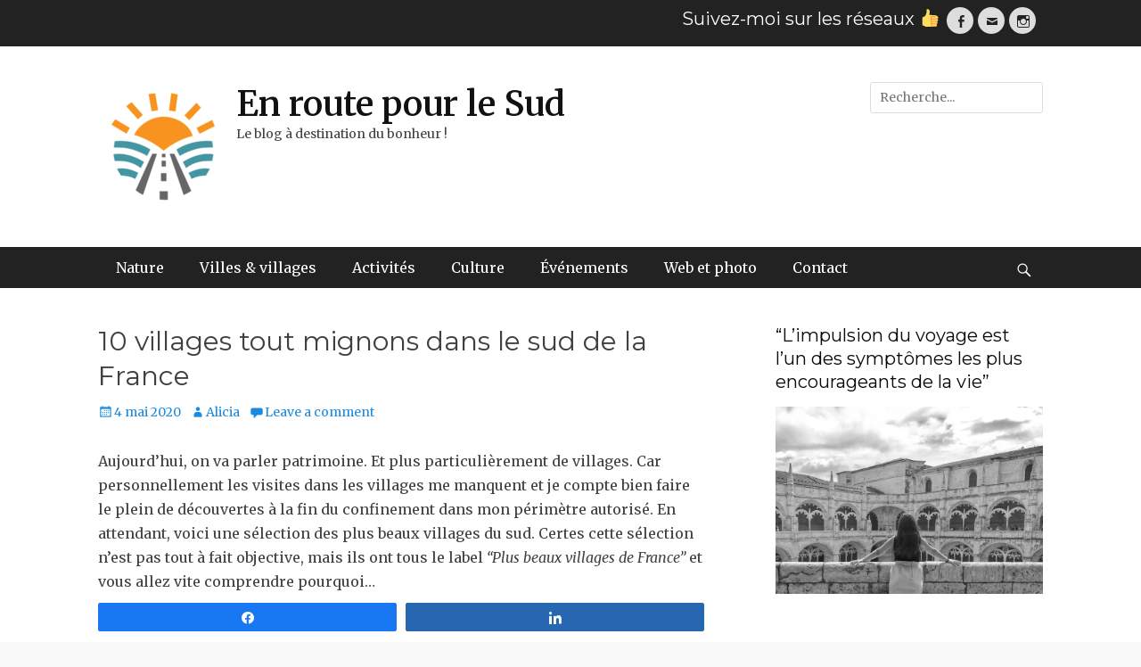

--- FILE ---
content_type: text/html; charset=UTF-8
request_url: https://enroutepourlesud.com/beaux-villages-du-sud/
body_size: 19483
content:
		<!DOCTYPE html>
		<html lang="fr-FR">
		
<head>
		<meta charset="UTF-8">
		<meta name="viewport" content="width=device-width, initial-scale=1, minimum-scale=1">
		<link rel="profile" href="https://gmpg.org/xfn/11">
		<link rel="pingback" href="https://enroutepourlesud.com/xmlrpc.php"><meta name='robots' content='index, follow, max-image-preview:large, max-snippet:-1, max-video-preview:-1' />

<!-- Social Warfare v4.3.0 https://warfareplugins.com - BEGINNING OF OUTPUT -->
<style>
	@font-face {
		font-family: "sw-icon-font";
		src:url("https://enroutepourlesud.com/wp-content/plugins/social-warfare/assets/fonts/sw-icon-font.eot?ver=4.3.0");
		src:url("https://enroutepourlesud.com/wp-content/plugins/social-warfare/assets/fonts/sw-icon-font.eot?ver=4.3.0#iefix") format("embedded-opentype"),
		url("https://enroutepourlesud.com/wp-content/plugins/social-warfare/assets/fonts/sw-icon-font.woff?ver=4.3.0") format("woff"),
		url("https://enroutepourlesud.com/wp-content/plugins/social-warfare/assets/fonts/sw-icon-font.ttf?ver=4.3.0") format("truetype"),
		url("https://enroutepourlesud.com/wp-content/plugins/social-warfare/assets/fonts/sw-icon-font.svg?ver=4.3.0#1445203416") format("svg");
		font-weight: normal;
		font-style: normal;
		font-display:block;
	}
</style>
<!-- Social Warfare v4.3.0 https://warfareplugins.com - END OF OUTPUT -->

<script>window._wca = window._wca || [];</script>

	<!-- This site is optimized with the Yoast SEO plugin v16.8 - https://yoast.com/wordpress/plugins/seo/ -->
	<title>Les plus beaux villages du sud - En route pour le Sud</title>
	<meta name="description" content="Visitez les beaux villages du sud. Découvrez les villages ayant le label &quot;Plus beaux villages de France&quot;, en Provence, dans les Pyrénées, dans l&#039;Aveyron..." />
	<link rel="canonical" href="https://enroutepourlesud.com/beaux-villages-du-sud/" />
	<meta property="og:locale" content="fr_FR" />
	<meta property="og:type" content="article" />
	<meta property="og:title" content="Les plus beaux villages du sud - En route pour le Sud" />
	<meta property="og:description" content="Visitez les beaux villages du sud. Découvrez les villages ayant le label &quot;Plus beaux villages de France&quot;, en Provence, dans les Pyrénées, dans l&#039;Aveyron..." />
	<meta property="og:url" content="https://enroutepourlesud.com/beaux-villages-du-sud/" />
	<meta property="og:site_name" content="En route pour le Sud" />
	<meta property="article:published_time" content="2020-05-04T14:02:08+00:00" />
	<meta property="article:modified_time" content="2020-05-04T17:23:23+00:00" />
	<meta property="og:image" content="https://i1.wp.com/enroutepourlesud.com/wp-content/uploads/2020/05/3f4dd0267e1ee24892d93a92411137f1-e1588597954327.jpg?fit=900%2C600&#038;ssl=1" />
	<meta property="og:image:width" content="900" />
	<meta property="og:image:height" content="600" />
	<meta name="twitter:card" content="summary_large_image" />
	<meta name="twitter:label1" content="Écrit par" />
	<meta name="twitter:data1" content="Alicia" />
	<meta name="twitter:label2" content="Durée de lecture est." />
	<meta name="twitter:data2" content="4 minutes" />
	<script type="application/ld+json" class="yoast-schema-graph">{"@context":"https://schema.org","@graph":[{"@type":"WebSite","@id":"https://enroutepourlesud.com/#website","url":"https://enroutepourlesud.com/","name":"En route pour le Sud","description":"Le blog \u00e0 destination du bonheur !","publisher":{"@id":"https://enroutepourlesud.com/#/schema/person/1af3de116d840c13957f7e2ff13e59e7"},"potentialAction":[{"@type":"SearchAction","target":{"@type":"EntryPoint","urlTemplate":"https://enroutepourlesud.com/?s={search_term_string}"},"query-input":"required name=search_term_string"}],"inLanguage":"fr-FR"},{"@type":"ImageObject","@id":"https://enroutepourlesud.com/beaux-villages-du-sud/#primaryimage","inLanguage":"fr-FR","url":"https://i1.wp.com/enroutepourlesud.com/wp-content/uploads/2020/05/3f4dd0267e1ee24892d93a92411137f1-e1588597954327.jpg?fit=900%2C600&ssl=1","contentUrl":"https://i1.wp.com/enroutepourlesud.com/wp-content/uploads/2020/05/3f4dd0267e1ee24892d93a92411137f1-e1588597954327.jpg?fit=900%2C600&ssl=1","width":900,"height":600},{"@type":"WebPage","@id":"https://enroutepourlesud.com/beaux-villages-du-sud/#webpage","url":"https://enroutepourlesud.com/beaux-villages-du-sud/","name":"Les plus beaux villages du sud - En route pour le Sud","isPartOf":{"@id":"https://enroutepourlesud.com/#website"},"primaryImageOfPage":{"@id":"https://enroutepourlesud.com/beaux-villages-du-sud/#primaryimage"},"datePublished":"2020-05-04T14:02:08+00:00","dateModified":"2020-05-04T17:23:23+00:00","description":"Visitez les beaux villages du sud. D\u00e9couvrez les villages ayant le label \"Plus beaux villages de France\", en Provence, dans les Pyr\u00e9n\u00e9es, dans l'Aveyron...","breadcrumb":{"@id":"https://enroutepourlesud.com/beaux-villages-du-sud/#breadcrumb"},"inLanguage":"fr-FR","potentialAction":[{"@type":"ReadAction","target":["https://enroutepourlesud.com/beaux-villages-du-sud/"]}]},{"@type":"BreadcrumbList","@id":"https://enroutepourlesud.com/beaux-villages-du-sud/#breadcrumb","itemListElement":[{"@type":"ListItem","position":1,"name":"Accueil","item":"https://enroutepourlesud.com/"},{"@type":"ListItem","position":2,"name":"Villes &amp; villages","item":"https://enroutepourlesud.com/sujets/visiter-villes-et-villages-du-sud/"},{"@type":"ListItem","position":3,"name":"Visite de village","item":"https://enroutepourlesud.com/sujets/visiter-villes-et-villages-du-sud/visite-de-village/"},{"@type":"ListItem","position":4,"name":"10 villages tout mignons dans le sud de la France"}]},{"@type":"Article","@id":"https://enroutepourlesud.com/beaux-villages-du-sud/#article","isPartOf":{"@id":"https://enroutepourlesud.com/beaux-villages-du-sud/#webpage"},"author":{"@id":"https://enroutepourlesud.com/#/schema/person/1af3de116d840c13957f7e2ff13e59e7"},"headline":"10 villages tout mignons dans le sud de la France","datePublished":"2020-05-04T14:02:08+00:00","dateModified":"2020-05-04T17:23:23+00:00","mainEntityOfPage":{"@id":"https://enroutepourlesud.com/beaux-villages-du-sud/#webpage"},"wordCount":780,"commentCount":0,"publisher":{"@id":"https://enroutepourlesud.com/#/schema/person/1af3de116d840c13957f7e2ff13e59e7"},"image":{"@id":"https://enroutepourlesud.com/beaux-villages-du-sud/#primaryimage"},"thumbnailUrl":"https://i1.wp.com/enroutepourlesud.com/wp-content/uploads/2020/05/3f4dd0267e1ee24892d93a92411137f1-e1588597954327.jpg?fit=900%2C600&ssl=1","keywords":["villages"],"articleSection":["Visite de village"],"inLanguage":"fr-FR","potentialAction":[{"@type":"CommentAction","name":"Comment","target":["https://enroutepourlesud.com/beaux-villages-du-sud/#respond"]}]},{"@type":["Person","Organization"],"@id":"https://enroutepourlesud.com/#/schema/person/1af3de116d840c13957f7e2ff13e59e7","name":"Alicia","image":{"@type":"ImageObject","@id":"https://enroutepourlesud.com/#personlogo","inLanguage":"fr-FR","url":"https://secure.gravatar.com/avatar/18f5ab901ab1a0d30614214fb131f6a9?s=96&d=blank&r=g","contentUrl":"https://secure.gravatar.com/avatar/18f5ab901ab1a0d30614214fb131f6a9?s=96&d=blank&r=g","caption":"Alicia"},"logo":{"@id":"https://enroutepourlesud.com/#personlogo"}}]}</script>
	<!-- / Yoast SEO plugin. -->


<link rel='dns-prefetch' href='//stats.wp.com' />
<link rel='dns-prefetch' href='//s.w.org' />
<link rel='dns-prefetch' href='//i0.wp.com' />
<link rel='dns-prefetch' href='//i1.wp.com' />
<link rel='dns-prefetch' href='//i2.wp.com' />
<link rel='dns-prefetch' href='//c0.wp.com' />
<link rel='dns-prefetch' href='//widgets.wp.com' />
<link rel='dns-prefetch' href='//s0.wp.com' />
<link rel='dns-prefetch' href='//0.gravatar.com' />
<link rel='dns-prefetch' href='//1.gravatar.com' />
<link rel='dns-prefetch' href='//2.gravatar.com' />
<link rel='dns-prefetch' href='//pagead2.googlesyndication.com' />
<link rel="alternate" type="application/rss+xml" title="En route pour le Sud &raquo; Flux" href="https://enroutepourlesud.com/feed/" />
<link rel="alternate" type="application/rss+xml" title="En route pour le Sud &raquo; Flux des commentaires" href="https://enroutepourlesud.com/comments/feed/" />
<link rel="alternate" type="application/rss+xml" title="En route pour le Sud &raquo; 10 villages tout mignons dans le sud de la France Flux des commentaires" href="https://enroutepourlesud.com/beaux-villages-du-sud/feed/" />
		<script type="text/javascript">
			window._wpemojiSettings = {"baseUrl":"https:\/\/s.w.org\/images\/core\/emoji\/13.0.1\/72x72\/","ext":".png","svgUrl":"https:\/\/s.w.org\/images\/core\/emoji\/13.0.1\/svg\/","svgExt":".svg","source":{"concatemoji":"https:\/\/enroutepourlesud.com\/wp-includes\/js\/wp-emoji-release.min.js?ver=f85a23"}};
			!function(e,a,t){var n,r,o,i=a.createElement("canvas"),p=i.getContext&&i.getContext("2d");function s(e,t){var a=String.fromCharCode;p.clearRect(0,0,i.width,i.height),p.fillText(a.apply(this,e),0,0);e=i.toDataURL();return p.clearRect(0,0,i.width,i.height),p.fillText(a.apply(this,t),0,0),e===i.toDataURL()}function c(e){var t=a.createElement("script");t.src=e,t.defer=t.type="text/javascript",a.getElementsByTagName("head")[0].appendChild(t)}for(o=Array("flag","emoji"),t.supports={everything:!0,everythingExceptFlag:!0},r=0;r<o.length;r++)t.supports[o[r]]=function(e){if(!p||!p.fillText)return!1;switch(p.textBaseline="top",p.font="600 32px Arial",e){case"flag":return s([127987,65039,8205,9895,65039],[127987,65039,8203,9895,65039])?!1:!s([55356,56826,55356,56819],[55356,56826,8203,55356,56819])&&!s([55356,57332,56128,56423,56128,56418,56128,56421,56128,56430,56128,56423,56128,56447],[55356,57332,8203,56128,56423,8203,56128,56418,8203,56128,56421,8203,56128,56430,8203,56128,56423,8203,56128,56447]);case"emoji":return!s([55357,56424,8205,55356,57212],[55357,56424,8203,55356,57212])}return!1}(o[r]),t.supports.everything=t.supports.everything&&t.supports[o[r]],"flag"!==o[r]&&(t.supports.everythingExceptFlag=t.supports.everythingExceptFlag&&t.supports[o[r]]);t.supports.everythingExceptFlag=t.supports.everythingExceptFlag&&!t.supports.flag,t.DOMReady=!1,t.readyCallback=function(){t.DOMReady=!0},t.supports.everything||(n=function(){t.readyCallback()},a.addEventListener?(a.addEventListener("DOMContentLoaded",n,!1),e.addEventListener("load",n,!1)):(e.attachEvent("onload",n),a.attachEvent("onreadystatechange",function(){"complete"===a.readyState&&t.readyCallback()})),(n=t.source||{}).concatemoji?c(n.concatemoji):n.wpemoji&&n.twemoji&&(c(n.twemoji),c(n.wpemoji)))}(window,document,window._wpemojiSettings);
		</script>
		<style type="text/css">
img.wp-smiley,
img.emoji {
	display: inline !important;
	border: none !important;
	box-shadow: none !important;
	height: 1em !important;
	width: 1em !important;
	margin: 0 .07em !important;
	vertical-align: -0.1em !important;
	background: none !important;
	padding: 0 !important;
}
</style>
	<link rel='stylesheet' id='4a0520d0ad6c43b2515b878f7fae2c4dac3c1126-css'  href='https://enroutepourlesud.com/wp-content/plugins/paygreen-woocommerce/static/css/frontoffice-override.css?ver=f85a23' type='text/css' media='all' />
<link rel='stylesheet' id='faab02e259bfa9a09c5f83735a3fba17c7c463e5-css'  href='https://enroutepourlesud.com/wp-content/plugins/paygreen-woocommerce/static/css/frontoffice.css?ver=f85a23' type='text/css' media='all' />
<link rel='stylesheet' id='social-warfare-block-css-css'  href='https://enroutepourlesud.com/wp-content/plugins/social-warfare/assets/js/post-editor/dist/blocks.style.build.css?ver=f85a23' type='text/css' media='all' />
<link rel='stylesheet' id='wp-block-library-css'  href='https://c0.wp.com/c/5.7.14/wp-includes/css/dist/block-library/style.min.css' type='text/css' media='all' />
<style id='wp-block-library-inline-css' type='text/css'>
.has-text-align-justify{text-align:justify;}
</style>
<link rel='stylesheet' id='mediaelement-css'  href='https://c0.wp.com/c/5.7.14/wp-includes/js/mediaelement/mediaelementplayer-legacy.min.css' type='text/css' media='all' />
<link rel='stylesheet' id='wp-mediaelement-css'  href='https://c0.wp.com/c/5.7.14/wp-includes/js/mediaelement/wp-mediaelement.min.css' type='text/css' media='all' />
<link rel='stylesheet' id='wc-block-vendors-style-css'  href='https://c0.wp.com/p/woocommerce/5.5.4/packages/woocommerce-blocks/build/vendors-style.css' type='text/css' media='all' />
<link rel='stylesheet' id='wc-block-style-css'  href='https://c0.wp.com/p/woocommerce/5.5.4/packages/woocommerce-blocks/build/style.css' type='text/css' media='all' />
<link rel='stylesheet' id='woocommerce-layout-css'  href='https://c0.wp.com/p/woocommerce/5.5.4/assets/css/woocommerce-layout.css' type='text/css' media='all' />
<style id='woocommerce-layout-inline-css' type='text/css'>

	.infinite-scroll .woocommerce-pagination {
		display: none;
	}
</style>
<link rel='stylesheet' id='woocommerce-smallscreen-css'  href='https://c0.wp.com/p/woocommerce/5.5.4/assets/css/woocommerce-smallscreen.css' type='text/css' media='only screen and (max-width: 768px)' />
<link rel='stylesheet' id='woocommerce-general-css'  href='https://c0.wp.com/p/woocommerce/5.5.4/assets/css/woocommerce.css' type='text/css' media='all' />
<style id='woocommerce-inline-inline-css' type='text/css'>
.woocommerce form .form-row .required { visibility: visible; }
</style>
<link rel='stylesheet' id='social_warfare-css'  href='https://enroutepourlesud.com/wp-content/plugins/social-warfare/assets/css/style.min.css?ver=4.3.0' type='text/css' media='all' />
<link rel='stylesheet' id='clean-journal-web-font-css'  href='//fonts.googleapis.com/css?family=Merriweather:300,300italic,regular,italic,600,600italic%7cMontserrat:300,300italic,regular,italic,600,600italic&#038;subset=latin' type='text/css' media='all' />
<link rel='stylesheet' id='clean-journal-style-css'  href='https://enroutepourlesud.com/wp-content/themes/clean-journal-pro/style.css?ver=3.1' type='text/css' media='all' />
<link rel='stylesheet' id='genericons-css'  href='https://c0.wp.com/p/jetpack/9.9.3/_inc/genericons/genericons/genericons.css' type='text/css' media='all' />
<link rel='stylesheet' id='dflip-icons-style-css'  href='https://enroutepourlesud.com/wp-content/plugins/3d-flipbook-dflip-lite/assets/css/themify-icons.min.css?ver=1.7.6.3' type='text/css' media='all' />
<link rel='stylesheet' id='dflip-style-css'  href='https://enroutepourlesud.com/wp-content/plugins/3d-flipbook-dflip-lite/assets/css/dflip.min.css?ver=1.7.6.3' type='text/css' media='all' />
<link rel='stylesheet' id='social-logos-css'  href='https://c0.wp.com/p/jetpack/9.9.3/_inc/social-logos/social-logos.min.css' type='text/css' media='all' />
<link rel='stylesheet' id='jetpack_css-css'  href='https://c0.wp.com/p/jetpack/9.9.3/css/jetpack.css' type='text/css' media='all' />
<script type='text/javascript' src='https://c0.wp.com/c/5.7.14/wp-includes/js/jquery/jquery.min.js' id='jquery-core-js'></script>
<script type='text/javascript' src='https://c0.wp.com/c/5.7.14/wp-includes/js/jquery/jquery-migrate.min.js' id='jquery-migrate-js'></script>
<script type='text/javascript' src='https://enroutepourlesud.com/wp-content/plugins/flowpaper-lite-pdf-flipbook/assets/lity/lity.min.js' id='lity-js-js'></script>
<script defer type='text/javascript' src='https://stats.wp.com/s-202604.js' id='woocommerce-analytics-js'></script>
<script type='text/javascript' src='https://enroutepourlesud.com/wp-content/themes/clean-journal-pro/js/jquery.sidr.min.js?ver=2.2.1.1' id='sidr-js'></script>
<script type='text/javascript' src='https://enroutepourlesud.com/wp-content/themes/clean-journal-pro/js/clean-journal-custom-scripts.min.js' id='clean-journal-custom-scripts-js'></script>
<!--[if lt IE 9]>
<script type='text/javascript' src='https://enroutepourlesud.com/wp-content/themes/clean-journal-pro/js/html5.min.js?ver=3.7.3' id='clean-journal-html5-js'></script>
<![endif]-->
<link rel="https://api.w.org/" href="https://enroutepourlesud.com/wp-json/" /><link rel="alternate" type="application/json" href="https://enroutepourlesud.com/wp-json/wp/v2/posts/701" /><link rel="EditURI" type="application/rsd+xml" title="RSD" href="https://enroutepourlesud.com/xmlrpc.php?rsd" />
<link rel="wlwmanifest" type="application/wlwmanifest+xml" href="https://enroutepourlesud.com/wp-includes/wlwmanifest.xml" /> 

<link rel='shortlink' href='https://enroutepourlesud.com/?p=701' />
<link rel="alternate" type="application/json+oembed" href="https://enroutepourlesud.com/wp-json/oembed/1.0/embed?url=https%3A%2F%2Fenroutepourlesud.com%2Fbeaux-villages-du-sud%2F" />
<link rel="alternate" type="text/xml+oembed" href="https://enroutepourlesud.com/wp-json/oembed/1.0/embed?url=https%3A%2F%2Fenroutepourlesud.com%2Fbeaux-villages-du-sud%2F&#038;format=xml" />
<meta name="generator" content="Site Kit by Google 1.37.0" /><style type='text/css'>img#wpstats{display:none}</style>
			<noscript><style>.woocommerce-product-gallery{ opacity: 1 !important; }</style></noscript>
	<script data-cfasync="false"> var dFlipLocation = "https://enroutepourlesud.com/wp-content/plugins/3d-flipbook-dflip-lite/assets/"; var dFlipWPGlobal = {"text":{"toggleSound":"Turn on\/off Sound","toggleThumbnails":"Toggle Thumbnails","toggleOutline":"Toggle Outline\/Bookmark","previousPage":"Previous Page","nextPage":"Next Page","toggleFullscreen":"Toggle Fullscreen","zoomIn":"Zoom In","zoomOut":"Zoom Out","toggleHelp":"Toggle Help","singlePageMode":"Single Page Mode","doublePageMode":"Double Page Mode","downloadPDFFile":"Download PDF File","gotoFirstPage":"Goto First Page","gotoLastPage":"Goto Last Page","share":"Share","mailSubject":"I wanted you to see this FlipBook","mailBody":"Check out this site {{url}}","loading":"DearFlip: Loading "},"moreControls":"download,pageMode,startPage,endPage,sound","hideControls":"","scrollWheel":"true","backgroundColor":"#777","backgroundImage":"","height":"auto","paddingLeft":"20","paddingRight":"20","controlsPosition":"bottom","duration":800,"soundEnable":"true","enableDownload":"true","enableAnnotation":"false","enableAnalytics":"false","webgl":"true","hard":"none","maxTextureSize":"1600","rangeChunkSize":"524288","zoomRatio":1.5,"stiffness":3,"pageMode":"0","singlePageMode":"0","pageSize":"0","autoPlay":"false","autoPlayDuration":5000,"autoPlayStart":"false","linkTarget":"2","sharePrefix":"dearflip-"};</script>			<style type="text/css">
				/* If html does not have either class, do not show lazy loaded images. */
				html:not( .jetpack-lazy-images-js-enabled ):not( .js ) .jetpack-lazy-image {
					display: none;
				}
			</style>
			<script>
				document.documentElement.classList.add(
					'jetpack-lazy-images-js-enabled'
				);
			</script>
		<script async src="//pagead2.googlesyndication.com/pagead/js/adsbygoogle.js"></script><script>(adsbygoogle = window.adsbygoogle || []).push({"google_ad_client":"ca-pub-9875258593780715","enable_page_level_ads":true,"tag_partner":"site_kit"});</script><link rel="icon" href="https://i2.wp.com/enroutepourlesud.com/wp-content/uploads/2020/02/cropped-LOGO-EN-ROUTE-POUR-LE-SUD_sans-texte-1-e1581694076336-1.png?fit=32%2C32&#038;ssl=1" sizes="32x32" />
<link rel="icon" href="https://i2.wp.com/enroutepourlesud.com/wp-content/uploads/2020/02/cropped-LOGO-EN-ROUTE-POUR-LE-SUD_sans-texte-1-e1581694076336-1.png?fit=192%2C192&#038;ssl=1" sizes="192x192" />
<link rel="apple-touch-icon" href="https://i2.wp.com/enroutepourlesud.com/wp-content/uploads/2020/02/cropped-LOGO-EN-ROUTE-POUR-LE-SUD_sans-texte-1-e1581694076336-1.png?fit=180%2C180&#038;ssl=1" />
<meta name="msapplication-TileImage" content="https://i2.wp.com/enroutepourlesud.com/wp-content/uploads/2020/02/cropped-LOGO-EN-ROUTE-POUR-LE-SUD_sans-texte-1-e1581694076336-1.png?fit=270%2C270&#038;ssl=1" />
<!-- refreshing cache -->
<!-- En route pour le Sud inline CSS Styles -->
<style type="text/css" media="screen">
.sidebar-primary .widget-wrap .widget-title, .sidebar-primary .widget-wrap .widget-title a { color: #0a0a0a; }
#feature-slider { background-color: #000000; }
</style>
</head>

<body data-rsssl=1 class="post-template-default single single-post postid-701 single-format-standard wp-custom-logo theme-clean-journal-pro woocommerce-no-js group-blog two-columns content-left excerpt-image-left mobile-menu-one">


		<div id="page" class="hfeed site">
		    <div id="header-top" class="header-top-bar">
        <div class="wrapper">
                                        <div class="clearfix header-top-right">
                    <section id="clean_journal_social_icons-4" class="widget widget_clean_journal_social_icons"><div class="widget-wrap"><a class="genericon_parent genericon genericon-facebook-alt" target="_blank" title="Facebook" href="https://www.facebook.com/Enroutepourlesud/"><span class="screen-reader-text">Facebook</span> </a><a class="genericon_parent genericon genericon-mail" target="_blank" title="Email" href="mailto:r&#111;&#117;c&#97;yr&#111;&#108;&#46;a&#108;ic&#105;a&#64;&#103;&#109;ail&#46;&#99;om"><span class="screen-reader-text">Email</span> </a><a class="genericon_parent genericon genericon-instagram" target="_blank" title="Instagram" href="https://www.instagram.com/en_route_pour_le_sud/"><span class="screen-reader-text">Instagram</span> </a></div><!-- .widget-wrap --></section><!-- #widget-default-search --><section id="text-4" class="widget widget_text"><div class="widget-wrap"><h4 class="widget-title">Suivez-moi sur les réseaux 👍</h4>			<div class="textwidget"></div>
		</div><!-- .widget-wrap --></section><!-- #widget-default-search -->                </div>
                    </div><!-- .wrapper -->
    </div><!-- #header-top -->
    
		<header id="masthead" role="banner">
    		<div class="wrapper">
		
    <div id="mobile-header-left-menu" class="mobile-menu-anchor primary-menu">
        <a href="#mobile-header-left-nav" id="header-left-menu" class="genericon genericon-menu">
            <span class="mobile-menu-text">Menu</span>
        </a>
    </div><!-- #mobile-header-menu -->

    <div id="site-branding" class="logo-left">
				<div id="site-logo"><a href="https://enroutepourlesud.com/" class="custom-logo-link" rel="home"><img width="145" height="145" src="https://i0.wp.com/enroutepourlesud.com/wp-content/uploads/2021/07/cropped-LOGO-EN-ROUTE-POUR-LE-SUD_150-150.png?fit=145%2C145&amp;ssl=1" class="custom-logo jetpack-lazy-image" alt="En route pour le Sud" data-lazy-srcset="https://i0.wp.com/enroutepourlesud.com/wp-content/uploads/2021/07/cropped-LOGO-EN-ROUTE-POUR-LE-SUD_150-150.png?w=145&amp;ssl=1 145w, https://i0.wp.com/enroutepourlesud.com/wp-content/uploads/2021/07/cropped-LOGO-EN-ROUTE-POUR-LE-SUD_150-150.png?resize=100%2C100&amp;ssl=1 100w" data-lazy-sizes="(max-width: 145px) 100vw, 145px" data-lazy-src="https://i0.wp.com/enroutepourlesud.com/wp-content/uploads/2021/07/cropped-LOGO-EN-ROUTE-POUR-LE-SUD_150-150.png?fit=145%2C145&amp;ssl=1&amp;is-pending-load=1" srcset="[data-uri]" /></a></div><!-- #site-logo --><div id="site-header"><p class="site-title"><a href="https://enroutepourlesud.com/">En route pour le Sud</a></p><p class="site-description">Le blog à destination du bonheur !</p>
		</div><!-- #site-header --></div><!-- #site-branding-->

<aside class="site-navigation sidebar sidebar-header-right widget-area">
			<section class="widget widget_search" id="header-right-search">
			<div class="widget-wrap">
				
<form role="search" method="get" class="search-form" action="https://enroutepourlesud.com/">
	<label>
		<span class="screen-reader-text">Search for:</span>
		<input type="search" class="search-field" placeholder="Recherche..." value="" name="s" title="Search for:">
	</label>
	<input type="submit" class="search-submit" value="Search">
</form>
			</div>
		</section>
	</aside><!-- .sidebar .header-sidebar .widget-area -->

			</div><!-- .wrapper -->
		</header><!-- #masthead -->
		<!-- Disable Header Image -->    	<nav class="site-navigation nav-primary search-enabled" role="navigation">
            <div class="wrapper">
                <h3 class="assistive-text">Primary Menu</h3>
                <div class="screen-reader-text skip-link"><a href="#content" title="Skip to content">Skip to content</a></div>
                <ul id="menu-menu" class="menu clean-journal-nav-menu"><li id="menu-item-350" class="menu-item menu-item-type-taxonomy menu-item-object-category menu-item-has-children menu-item-350"><a href="https://enroutepourlesud.com/sujets/balades-en-nature-sud-de-la-france/">Nature</a>
<ul class="sub-menu">
	<li id="menu-item-351" class="menu-item menu-item-type-taxonomy menu-item-object-category menu-item-351"><a href="https://enroutepourlesud.com/sujets/balades-en-nature-sud-de-la-france/les-plus-belles-plages-du-sud-de-la-france/">Mer</a></li>
	<li id="menu-item-457" class="menu-item menu-item-type-taxonomy menu-item-object-category menu-item-457"><a href="https://enroutepourlesud.com/sujets/balades-en-nature-sud-de-la-france/montagnes-sud-de-la-france/">Montagne &amp; lacs</a></li>
	<li id="menu-item-344" class="menu-item menu-item-type-taxonomy menu-item-object-category menu-item-344"><a href="https://enroutepourlesud.com/sujets/balades-en-nature-sud-de-la-france/etangs-du-sud-de-la-france/">Etangs</a></li>
</ul>
</li>
<li id="menu-item-10" class="menu-item menu-item-type-taxonomy menu-item-object-category current-post-ancestor menu-item-has-children menu-item-10"><a href="https://enroutepourlesud.com/sujets/visiter-villes-et-villages-du-sud/">Villes &amp; villages</a>
<ul class="sub-menu">
	<li id="menu-item-23" class="menu-item menu-item-type-taxonomy menu-item-object-category menu-item-23"><a href="https://enroutepourlesud.com/sujets/visiter-villes-et-villages-du-sud/visite-de-ville/">Visite de ville</a></li>
	<li id="menu-item-603" class="menu-item menu-item-type-taxonomy menu-item-object-category current-post-ancestor current-menu-parent current-post-parent menu-item-603"><a href="https://enroutepourlesud.com/sujets/visiter-villes-et-villages-du-sud/visite-de-village/">Visite de village</a></li>
	<li id="menu-item-315" class="menu-item menu-item-type-taxonomy menu-item-object-category menu-item-315"><a href="https://enroutepourlesud.com/sujets/visiter-villes-et-villages-du-sud/eglises-et-lieux-de-culte/">Eglises et lieux de culte</a></li>
	<li id="menu-item-845" class="menu-item menu-item-type-taxonomy menu-item-object-category menu-item-845"><a href="https://enroutepourlesud.com/sujets/visiter-villes-et-villages-du-sud/hebergements-dans-le-sud-de-la-france/">Hébergements</a></li>
</ul>
</li>
<li id="menu-item-7" class="menu-item menu-item-type-taxonomy menu-item-object-category menu-item-has-children menu-item-7"><a href="https://enroutepourlesud.com/sujets/activites-a-faire-sud-de-la-france/">Activités</a>
<ul class="sub-menu">
	<li id="menu-item-491" class="menu-item menu-item-type-taxonomy menu-item-object-category menu-item-491"><a href="https://enroutepourlesud.com/sujets/activites-a-faire-sud-de-la-france/activites-insolites-sud-de-la-france/">Activités insolites</a></li>
	<li id="menu-item-802" class="menu-item menu-item-type-taxonomy menu-item-object-category menu-item-802"><a href="https://enroutepourlesud.com/sujets/activites-a-faire-sud-de-la-france/randonnees-sud-de-la-france/">Randonnées</a></li>
	<li id="menu-item-13" class="menu-item menu-item-type-taxonomy menu-item-object-category menu-item-13"><a href="https://enroutepourlesud.com/sujets/activites-a-faire-sud-de-la-france/parcs-et-jardins-sud-de-la-france/">Parcs &amp; jardins</a></li>
	<li id="menu-item-333" class="menu-item menu-item-type-taxonomy menu-item-object-category menu-item-333"><a href="https://enroutepourlesud.com/sujets/activites-a-faire-sud-de-la-france/les-meilleurs-spa-du-sud/">Bien-être</a></li>
	<li id="menu-item-1197" class="menu-item menu-item-type-taxonomy menu-item-object-category menu-item-1197"><a href="https://enroutepourlesud.com/sujets/activites-a-faire-sud-de-la-france/restaurants-sud-de-la-france/">Restaurants</a></li>
</ul>
</li>
<li id="menu-item-18" class="menu-item menu-item-type-taxonomy menu-item-object-category menu-item-has-children menu-item-18"><a href="https://enroutepourlesud.com/sujets/culture-du-sud-de-la-france/">Culture</a>
<ul class="sub-menu">
	<li id="menu-item-456" class="menu-item menu-item-type-taxonomy menu-item-object-category menu-item-456"><a href="https://enroutepourlesud.com/sujets/culture-du-sud-de-la-france/le-saviez-vous/">Le saviez-vous ?</a></li>
	<li id="menu-item-99" class="menu-item menu-item-type-taxonomy menu-item-object-category menu-item-99"><a href="https://enroutepourlesud.com/sujets/culture-du-sud-de-la-france/gastronomie-sud-de-la-france/">Gastronomie</a></li>
</ul>
</li>
<li id="menu-item-19" class="menu-item menu-item-type-taxonomy menu-item-object-category menu-item-19"><a href="https://enroutepourlesud.com/sujets/evenements-dans-le-sud-de-la-france/">Événements</a></li>
<li id="menu-item-17" class="menu-item menu-item-type-taxonomy menu-item-object-category menu-item-has-children menu-item-17"><a href="https://enroutepourlesud.com/sujets/comment-faire-de-belles-photos/">Web et photo</a>
<ul class="sub-menu">
	<li id="menu-item-2253" class="menu-item menu-item-type-post_type menu-item-object-page menu-item-2253"><a href="https://enroutepourlesud.com/shooting-photo-grossesse-montpellier/">Shooting photo grossesse montpellier et les alentours</a></li>
	<li id="menu-item-2251" class="menu-item menu-item-type-post_type menu-item-object-page menu-item-2251"><a href="https://enroutepourlesud.com/shooting-photo-montpellier/">Shooting photo en extérieur sur Montpellier et les alentours</a></li>
	<li id="menu-item-202" class="menu-item menu-item-type-taxonomy menu-item-object-category menu-item-202"><a href="https://enroutepourlesud.com/sujets/comment-faire-de-belles-photos/conseils-et-astuces/">Conseils et astuces</a></li>
	<li id="menu-item-417" class="menu-item menu-item-type-taxonomy menu-item-object-category menu-item-417"><a href="https://enroutepourlesud.com/sujets/comment-faire-de-belles-photos/coworking/">Coworking</a></li>
	<li id="menu-item-203" class="menu-item menu-item-type-taxonomy menu-item-object-category menu-item-203"><a href="https://enroutepourlesud.com/sujets/comment-faire-de-belles-photos/mes-prestations/">Mes prestations</a></li>
</ul>
</li>
<li id="menu-item-354" class="menu-item menu-item-type-taxonomy menu-item-object-category menu-item-354"><a href="https://enroutepourlesud.com/sujets/contact-en-route-pour-le-sud/">Contact</a></li>
</ul>                        <div id="search-toggle" class="genericon">
                            <a class="screen-reader-text" href="#search-container">Search</a>
                        </div>

                        <div id="search-container" class="displaynone">
                            
<form role="search" method="get" class="search-form" action="https://enroutepourlesud.com/">
	<label>
		<span class="screen-reader-text">Search for:</span>
		<input type="search" class="search-field" placeholder="Recherche..." value="" name="s" title="Search for:">
	</label>
	<input type="submit" class="search-submit" value="Search">
</form>
                        </div>
                                	</div><!-- .wrapper -->
        </nav><!-- .nav-primary -->
        		<div id="content" class="site-content">
			<div class="wrapper">
	
	<main id="main" class="site-main" role="main">

	
		
<article id="post-701" class="post-701 post type-post status-publish format-standard has-post-thumbnail hentry category-visite-de-village tag-villages">
	<!-- Page/Post Single Image Disabled or No Image set in Post Thumbnail -->
	<div class="entry-container">
		<header class="entry-header">
			<h1 class="entry-title">10 villages tout mignons dans le sud de la France</h1>

			<p class="entry-meta"><span class="posted-on"><span class="screen-reader-text">Posted on</span><a href="https://enroutepourlesud.com/beaux-villages-du-sud/" rel="bookmark"><time class="entry-date published" datetime="2020-05-04T16:02:08+02:00">4 mai 2020</time><time class="updated" datetime="2020-05-04T19:23:23+02:00">4 mai 2020</time></a></span><span class="byline"><span class="author vcard"><span class="screen-reader-text">Author</span><a class="url fn n" href="https://enroutepourlesud.com/author/admin3580/">Alicia</a></span></span><span class="comments-link"><a href="https://enroutepourlesud.com/beaux-villages-du-sud/#respond">Leave a comment</a></span></p><!-- .entry-meta -->		</header><!-- .entry-header -->

		<div class="entry-content">
			<p>Aujourd&#8217;hui, on va parler patrimoine. Et plus particulièrement de villages. Car personnellement les visites dans les villages me manquent et je compte bien faire le plein de découvertes à la fin du confinement dans mon périmètre autorisé. En attendant, voici une sélection des plus beaux villages du sud. Certes cette sélection n&#8217;est pas tout à fait objective, mais ils ont tous le label <em>&#8220;Plus beaux villages de France&#8221; </em>et vous allez vite comprendre pourquoi&#8230;</p>
<h2>Moustiers Sainte Marie &#8211; Verdon</h2>
<p>J&#8217;ai eu l&#8217;occasion de la visiter lors d&#8217;un weekend dans le Verdon et j&#8217;avais adoré ce village. Il faut impérativement que vous alliez voir la chapelle notre dame de Beauvoir qui est dans un décor unique !</p>
<p><img loading="lazy" class="aligncenter wp-image-707 size-medium jetpack-lazy-image" title="beaux villages du sud" src="https://i2.wp.com/enroutepourlesud.com/wp-content/uploads/2020/05/moustiers-sainte-marie-lumiere.jpg?resize=780%2C519&#038;ssl=1" alt="moustiers sainte marie" width="780" height="519" data-recalc-dims="1" data-lazy-src="https://i2.wp.com/enroutepourlesud.com/wp-content/uploads/2020/05/moustiers-sainte-marie-lumiere.jpg?resize=780%2C519&amp;is-pending-load=1#038;ssl=1" srcset="[data-uri]"><noscript><img loading="lazy" class="aligncenter wp-image-707 size-medium" title="beaux villages du sud" src="https://i2.wp.com/enroutepourlesud.com/wp-content/uploads/2020/05/moustiers-sainte-marie-lumiere.jpg?resize=780%2C519&#038;ssl=1" alt="moustiers sainte marie" width="780" height="519"  data-recalc-dims="1"></noscript></p>
<h2>Saint Cirq Lapopie &#8211; Lot</h2>
<p>Alors là il y a du level. Puisque Saint Cirq Lapopie a été élu village préféré des Français en 2012 et compte 13 monuments historiques (le moulin à eau, la maison Bordes, l&#8217;ancien hôpital et j&#8217;en passe&#8230;).</p>
<div id="attachment_703" style="width: 910px" class="wp-caption aligncenter"><img aria-describedby="caption-attachment-703" loading="lazy" class="wp-image-703 size-medium jetpack-lazy-image" title="beaux villages du sud" src="https://i1.wp.com/enroutepourlesud.com/wp-content/uploads/2020/05/coucher_de_soleil_sur_saint-cirq-lapopie_clot_tourisme_-_teddy_verneuil.jpg?resize=780%2C407&#038;ssl=1" alt="saint cirq lapopie village" width="780" height="407" data-recalc-dims="1" data-lazy-src="https://i1.wp.com/enroutepourlesud.com/wp-content/uploads/2020/05/coucher_de_soleil_sur_saint-cirq-lapopie_clot_tourisme_-_teddy_verneuil.jpg?resize=780%2C407&amp;is-pending-load=1#038;ssl=1" srcset="[data-uri]"><noscript><img aria-describedby="caption-attachment-703" loading="lazy" class="wp-image-703 size-medium" title="beaux villages du sud" src="https://i1.wp.com/enroutepourlesud.com/wp-content/uploads/2020/05/coucher_de_soleil_sur_saint-cirq-lapopie_clot_tourisme_-_teddy_verneuil.jpg?resize=780%2C407&#038;ssl=1" alt="saint cirq lapopie village" width="780" height="407"  data-recalc-dims="1"></noscript><p id="caption-attachment-703" class="wp-caption-text">Photo © Tourisme Lot</p></div>
<h2>Gordes &#8211; Luberon</h2>
<p>Ce village perché qui fait face au Lubéron, on adore ! Il se peut même que vous aperceviez au loin <a href="http://www.roussillon-en-provence.fr/ocres.html" target="_blank" rel="noopener noreferrer">le sentier des occres de Roussillon</a></p>
<p><img loading="lazy" class="aligncenter size-medium wp-image-710 jetpack-lazy-image" src="https://i0.wp.com/enroutepourlesud.com/wp-content/uploads/2020/05/gordes-533375_1920.jpg?resize=780%2C520&#038;ssl=1" alt width="780" height="520" data-recalc-dims="1" data-lazy-src="https://i0.wp.com/enroutepourlesud.com/wp-content/uploads/2020/05/gordes-533375_1920.jpg?resize=780%2C520&amp;is-pending-load=1#038;ssl=1" srcset="[data-uri]"><noscript><img loading="lazy" class="aligncenter size-medium wp-image-710" src="https://i0.wp.com/enroutepourlesud.com/wp-content/uploads/2020/05/gordes-533375_1920.jpg?resize=780%2C520&#038;ssl=1" alt="" width="780" height="520"  data-recalc-dims="1"></noscript></p>
<h2>Conques &#8211; Aveyron</h2>
<p>Ce village médiéval au nord de l&#8217;Aveyron est connu depuis des siècles par les Pèlerins, puisqu&#8217;il est une étape sur l&#8217;un des chemins de St Jacques de Compostelle. Mais c&#8217;est il est connu aussi par les amateurs d&#8217;arts. Car au sein de l&#8217;abbatiale Sainte Foy vous pourrez contempler les sublimes vitraux de Pierre Soulages.</p>
<div id="attachment_708" style="width: 910px" class="wp-caption aligncenter"><img aria-describedby="caption-attachment-708" loading="lazy" class="wp-image-708 size-medium jetpack-lazy-image" title="beaux villages du sud" src="https://i2.wp.com/enroutepourlesud.com/wp-content/uploads/2020/05/Conques_pano.jpg?resize=780%2C292&#038;ssl=1" alt="eglise de conques" width="780" height="292" data-recalc-dims="1" data-lazy-src="https://i2.wp.com/enroutepourlesud.com/wp-content/uploads/2020/05/Conques_pano.jpg?resize=780%2C292&amp;is-pending-load=1#038;ssl=1" srcset="[data-uri]"><noscript><img aria-describedby="caption-attachment-708" loading="lazy" class="wp-image-708 size-medium" title="beaux villages du sud" src="https://i2.wp.com/enroutepourlesud.com/wp-content/uploads/2020/05/Conques_pano.jpg?resize=780%2C292&#038;ssl=1" alt="eglise de conques" width="780" height="292"  data-recalc-dims="1"></noscript><p id="caption-attachment-708" class="wp-caption-text">Photo © Au bout de la route</p></div>
<h2>Olargues &#8211; Hérault</h2>
<p>C&#8217;est un des plus beaux villages du sud situé au pied de la montagne du Caroux. En arrivant, son clocher attire l’œil au loin. En effet, je vous conseiller d&#8217;aller tout en haut afin d&#8217;avoir une superbe vue panoramique sur le haut Languedoc !</p>
<div id="attachment_713" style="width: 895px" class="wp-caption aligncenter"><img aria-describedby="caption-attachment-713" loading="lazy" class="wp-image-713 size-full jetpack-lazy-image" title="beaux villages du sud" src="https://i1.wp.com/enroutepourlesud.com/wp-content/uploads/2020/05/image-1.jpg?resize=780%2C441&#038;ssl=1" alt="olargues " width="780" height="441" data-recalc-dims="1" data-lazy-srcset="https://i1.wp.com/enroutepourlesud.com/wp-content/uploads/2020/05/image-1.jpg?w=885&amp;ssl=1 885w, https://i1.wp.com/enroutepourlesud.com/wp-content/uploads/2020/05/image-1.jpg?resize=768%2C434&amp;ssl=1 768w" data-lazy-sizes="(max-width: 780px) 100vw, 780px" data-lazy-src="https://i1.wp.com/enroutepourlesud.com/wp-content/uploads/2020/05/image-1.jpg?resize=780%2C441&amp;is-pending-load=1#038;ssl=1" srcset="[data-uri]"><noscript><img aria-describedby="caption-attachment-713" loading="lazy" class="wp-image-713 size-full" title="beaux villages du sud" src="https://i1.wp.com/enroutepourlesud.com/wp-content/uploads/2020/05/image-1.jpg?resize=780%2C441&#038;ssl=1" alt="olargues " width="780" height="441" srcset="https://i1.wp.com/enroutepourlesud.com/wp-content/uploads/2020/05/image-1.jpg?w=885&amp;ssl=1 885w, https://i1.wp.com/enroutepourlesud.com/wp-content/uploads/2020/05/image-1.jpg?resize=768%2C434&amp;ssl=1 768w" sizes="(max-width: 780px) 100vw, 780px" data-recalc-dims="1" /></noscript><p id="caption-attachment-713" class="wp-caption-text">Photo © Midi Libre</p></div>
<h2>Sainte Enimie &#8211; Lozère</h2>
<p>Un magnifique petit village situé dans les gorges du Tarn et plus précisément en Lozère. Il peut se découvrir à la journée. En commençant par la visite du village et de ses ruelles charmantes en pierre et terminer la journée par une pause baignade dans le Tarn, juste au pied du village. Attention, car l&#8217;eau est assez froide même en été. On reste dans le froid Lozérien ahah !</p>
<div id="attachment_704" style="width: 910px" class="wp-caption aligncenter"><img aria-describedby="caption-attachment-704" loading="lazy" class="wp-image-704 size-medium jetpack-lazy-image" title="beaux villages du sud" src="https://i2.wp.com/enroutepourlesud.com/wp-content/uploads/2020/05/sainte-enimie_1.jpg?resize=780%2C283&#038;ssl=1" alt="sainte enimie lozere" width="780" height="283" data-recalc-dims="1" data-lazy-src="https://i2.wp.com/enroutepourlesud.com/wp-content/uploads/2020/05/sainte-enimie_1.jpg?resize=780%2C283&amp;is-pending-load=1#038;ssl=1" srcset="[data-uri]"><noscript><img aria-describedby="caption-attachment-704" loading="lazy" class="wp-image-704 size-medium" title="beaux villages du sud" src="https://i2.wp.com/enroutepourlesud.com/wp-content/uploads/2020/05/sainte-enimie_1.jpg?resize=780%2C283&#038;ssl=1" alt="sainte enimie lozere" width="780" height="283"  data-recalc-dims="1"></noscript><p id="caption-attachment-704" class="wp-caption-text">Photo © Tourisme Cévennes Gorges du Tarn</p></div>
<h2>St Jean pied de Port &#8211; Pyrénées Atlantiques</h2>
<p>Et maintenant direction le Pays Basque avec St Jean pied de Port et ses maisons rouges et au grès rose toutes mignonnes ! Les principales choses à voir sur place sont : la citadelle, la rue du pont d&#8217;Espagne, la prison des évêques ou encore l&#8217;église Notre Dame du bout du pont.</p>
<div id="attachment_711" style="width: 910px" class="wp-caption aligncenter"><img aria-describedby="caption-attachment-711" loading="lazy" class="wp-image-711 size-medium jetpack-lazy-image" title="beaux villages du sud" src="https://i0.wp.com/enroutepourlesud.com/wp-content/uploads/2020/05/3f4dd0267e1ee24892d93a92411137f1.jpg?resize=780%2C520&#038;ssl=1" alt="villages pays basque" width="780" height="520" data-recalc-dims="1" data-lazy-src="https://i0.wp.com/enroutepourlesud.com/wp-content/uploads/2020/05/3f4dd0267e1ee24892d93a92411137f1.jpg?resize=780%2C520&amp;is-pending-load=1#038;ssl=1" srcset="[data-uri]"><noscript><img aria-describedby="caption-attachment-711" loading="lazy" class="wp-image-711 size-medium" title="beaux villages du sud" src="https://i0.wp.com/enroutepourlesud.com/wp-content/uploads/2020/05/3f4dd0267e1ee24892d93a92411137f1.jpg?resize=780%2C520&#038;ssl=1" alt="villages pays basque" width="780" height="520"  data-recalc-dims="1"></noscript><p id="caption-attachment-711" class="wp-caption-text">Rue du pont d&#8217;Espagne</p></div>
<h2>La Roque Gageac &#8211; Dordogne</h2>
<p>Et là on voyage à travers le temps et tout particulièrement à la préhistoire. Puisqu&#8217;il s&#8217;agit d&#8217;un village troglodyte, un quoi ?! Troglodyte ça veut dire que c&#8217;est un village qui a été creusé dans la grotte, comme beaucoup d&#8217;autres villages dans cette zone. D&#8217;ailleurs, vous pouvez aussi aller faire un tour du côté de la <a href="https://www.roque-st-christophe.com/" target="_blank" rel="noopener noreferrer">roque Saint Christophe</a>.</p>
<div id="attachment_705" style="width: 658px" class="wp-caption aligncenter"><img aria-describedby="caption-attachment-705" loading="lazy" class="wp-image-705 size-full jetpack-lazy-image" title="beaux villages du sud" src="https://i0.wp.com/enroutepourlesud.com/wp-content/uploads/2020/05/otroquegageac06.jpg?resize=648%2C432&#038;ssl=1" alt="la roque gageac" width="648" height="432" data-recalc-dims="1" data-lazy-src="https://i0.wp.com/enroutepourlesud.com/wp-content/uploads/2020/05/otroquegageac06.jpg?resize=648%2C432&amp;is-pending-load=1#038;ssl=1" srcset="[data-uri]"><noscript><img aria-describedby="caption-attachment-705" loading="lazy" class="wp-image-705 size-full" title="beaux villages du sud" src="https://i0.wp.com/enroutepourlesud.com/wp-content/uploads/2020/05/otroquegageac06.jpg?resize=648%2C432&#038;ssl=1" alt="la roque gageac" width="648" height="432"  data-recalc-dims="1"></noscript><p id="caption-attachment-705" class="wp-caption-text">Photo © Dordogne Tourisme</p></div>
<h2>Voguë &#8211; Ardèche</h2>
<p>Ce petit village entouré par ses falaises en calcaire est surtout connu pour son château. Si vous avez l&#8217;occasion de le visiter, il se peut que les murs vous chuchotent dans l&#8217;oreille&#8230; Il a aussi un très joli jardin suspendu, bref, je vous recommande la visite du village et surtout celle du château (quand il sera à nouveau ouvert).</p>
<p><a href="https://www.chateaudevogue.net/" target="_blank" rel="noopener noreferrer">Plus d&#8217;infos sur le site web du château</a></p>
<div id="attachment_712" style="width: 522px" class="wp-caption aligncenter"><img aria-describedby="caption-attachment-712" loading="lazy" class="wp-image-712 size-full jetpack-lazy-image" title="beaux villages du sud" src="https://i0.wp.com/enroutepourlesud.com/wp-content/uploads/2020/05/unnamed-4.jpg?resize=512%2C342&#038;ssl=1" alt="vogue ardeche" width="512" height="342" data-recalc-dims="1" data-lazy-src="https://i0.wp.com/enroutepourlesud.com/wp-content/uploads/2020/05/unnamed-4.jpg?resize=512%2C342&amp;is-pending-load=1#038;ssl=1" srcset="[data-uri]"><noscript><img aria-describedby="caption-attachment-712" loading="lazy" class="wp-image-712 size-full" title="beaux villages du sud" src="https://i0.wp.com/enroutepourlesud.com/wp-content/uploads/2020/05/unnamed-4.jpg?resize=512%2C342&#038;ssl=1" alt="vogue ardeche" width="512" height="342"  data-recalc-dims="1"></noscript><p id="caption-attachment-712" class="wp-caption-text">Photo © Oh mon château</p></div>
<h2>Castelnou &#8211; Pyrénées Orientales</h2>
<p>Voici un authentique village catalan, situé à 20 kilomètres de Perpignan. Castelnou signifie <em>&#8220;château neuf&#8221;</em>, bon même s&#8217;il n&#8217;est plus comme neuf, il est tout de même en très bon état avec ses deux tours imposantes et sa belle ceinture fortifiée.</p>
<div id="attachment_706" style="width: 285px" class="wp-caption aligncenter"><img aria-describedby="caption-attachment-706" loading="lazy" class="wp-image-706 size-full jetpack-lazy-image" title="beaux villages du sud" src="https://i1.wp.com/enroutepourlesud.com/wp-content/uploads/2020/05/images-5.jpg?resize=275%2C183&#038;ssl=1" alt="Castelnou " width="275" height="183" data-recalc-dims="1" data-lazy-src="https://i1.wp.com/enroutepourlesud.com/wp-content/uploads/2020/05/images-5.jpg?resize=275%2C183&amp;is-pending-load=1#038;ssl=1" srcset="[data-uri]"><noscript><img aria-describedby="caption-attachment-706" loading="lazy" class="wp-image-706 size-full" title="beaux villages du sud" src="https://i1.wp.com/enroutepourlesud.com/wp-content/uploads/2020/05/images-5.jpg?resize=275%2C183&#038;ssl=1" alt="Castelnou " width="275" height="183"  data-recalc-dims="1"></noscript><p id="caption-attachment-706" class="wp-caption-text">La porte d&#8217;entrée du village</p></div>
<p>On compte dans le pays <strong>159 villages</strong> avec le label <em>&#8220;Plus beaux villages de France&#8221;</em>, mais je ne pouvais pas tous les citer dans cet article. Alors je vous laisse les découvrir sur ce lien : <a href="https://www.les-plus-beaux-villages-de-france.org/fr/" target="_blank" rel="noopener noreferrer">Villages labellisés Plus beaux villages de France</a></p>

<!-- Quick Adsense WordPress Plugin: http://quickadsense.com/ -->
<div class="7e0b03a0d64727a54ed26f88b1f8d590" data-index="100" style="">

</div>

<div style="font-size: 0px; height: 0px; line-height: 0px; margin: 0; padding: 0; clear: both;"></div><div class="sharedaddy sd-sharing-enabled"><div class="robots-nocontent sd-block sd-social sd-social-icon-text sd-sharing"><h3 class="sd-title">Partager&nbsp;:</h3><div class="sd-content"><ul><li class="share-twitter"><a rel="nofollow noopener noreferrer" data-shared="sharing-twitter-701" class="share-twitter sd-button share-icon" href="https://enroutepourlesud.com/beaux-villages-du-sud/?share=twitter" target="_blank" title="Cliquez pour partager sur Twitter"><span>Twitter</span></a></li><li class="share-facebook"><a rel="nofollow noopener noreferrer" data-shared="sharing-facebook-701" class="share-facebook sd-button share-icon" href="https://enroutepourlesud.com/beaux-villages-du-sud/?share=facebook" target="_blank" title="Cliquez pour partager sur Facebook"><span>Facebook</span></a></li><li class="share-end"></li></ul></div></div></div><div class='sharedaddy sd-block sd-like jetpack-likes-widget-wrapper jetpack-likes-widget-unloaded' id='like-post-wrapper-173632768-701-696e23b91ff55' data-src='https://widgets.wp.com/likes/#blog_id=173632768&amp;post_id=701&amp;origin=enroutepourlesud.com&amp;obj_id=173632768-701-696e23b91ff55' data-name='like-post-frame-173632768-701-696e23b91ff55'><h3 class="sd-title">WordPress:</h3><div class='likes-widget-placeholder post-likes-widget-placeholder' style='height: 55px;'><span class='button'><span>J&#039;aime</span></span> <span class="loading">chargement&hellip;</span></div><span class='sd-text-color'></span><a class='sd-link-color'></a></div><div class="swp_social_panel swp_horizontal_panel swp_flat_fresh  swp_default_full_color swp_individual_full_color swp_other_full_color scale-100  scale-" data-min-width="1100" data-float-color="#ffffff" data-float="bottom" data-float-mobile="bottom" data-transition="slide" data-post-id="701" ><div class="nc_tweetContainer swp_share_button swp_facebook" data-network="facebook"><a class="nc_tweet swp_share_link" rel="nofollow noreferrer noopener" target="_blank" href="https://www.facebook.com/share.php?u=https%3A%2F%2Fenroutepourlesud.com%2Fbeaux-villages-du-sud%2F" data-link="https://www.facebook.com/share.php?u=https%3A%2F%2Fenroutepourlesud.com%2Fbeaux-villages-du-sud%2F"><span class="swp_count swp_hide"><span class="iconFiller"><span class="spaceManWilly"><i class="sw swp_facebook_icon"></i><span class="swp_share">Partagez</span></span></span></span></a></div><div class="nc_tweetContainer swp_share_button swp_linkedin" data-network="linkedin"><a class="nc_tweet swp_share_link" rel="nofollow noreferrer noopener" target="_blank" href="https://www.linkedin.com/cws/share?url=https%3A%2F%2Fenroutepourlesud.com%2Fbeaux-villages-du-sud%2F" data-link="https://www.linkedin.com/cws/share?url=https%3A%2F%2Fenroutepourlesud.com%2Fbeaux-villages-du-sud%2F"><span class="swp_count swp_hide"><span class="iconFiller"><span class="spaceManWilly"><i class="sw swp_linkedin_icon"></i><span class="swp_share">Partagez</span></span></span></span></a></div></div><div class="swp-content-locator"></div>					</div><!-- .entry-content -->

		<footer class="entry-footer">
			<p class="entry-meta"><span class="cat-links"><span class="screen-reader-text">Categories</span><a href="https://enroutepourlesud.com/sujets/visiter-villes-et-villages-du-sud/visite-de-village/" rel="category tag">Visite de village</a></span><span class="tags-links"><span class="screen-reader-text">Tags</span><a href="https://enroutepourlesud.com/tag/villages/" rel="tag">villages</a></span></p><!-- .entry-meta -->		</footer><!-- .entry-footer -->
	</div><!-- .entry-container -->
</article><!-- #post-## -->
		
	<nav class="navigation post-navigation" role="navigation" aria-label="Publications">
		<h2 class="screen-reader-text">Navigation de l’article</h2>
		<div class="nav-links"><div class="nav-previous"><a href="https://enroutepourlesud.com/evenements-du-sud-annules-2020/" rel="prev"><span class="meta-nav" aria-hidden="true">&larr; Previous</span> <span class="screen-reader-text">Previous post:</span> <span class="post-title">Les événements incontournables du sud qui vont nous manquer en 2020</span></a></div><div class="nav-next"><a href="https://enroutepourlesud.com/to-do-list-dapres-confinement/" rel="next"><span class="meta-nav" aria-hidden="true">Next &rarr;</span> <span class="screen-reader-text">Next post:</span> <span class="post-title">To do list d&#8217;après confinement</span></a></div></div>
	</nav>
<div id="comments" class="comments-area">

	
	
	
		<div id="respond" class="comment-respond">
		<h3 id="reply-title" class="comment-reply-title">Laisser un commentaire <small><a rel="nofollow" id="cancel-comment-reply-link" href="/beaux-villages-du-sud/#respond" style="display:none;">Annuler la réponse</a></small></h3><form action="https://enroutepourlesud.com/wp-comments-post.php" method="post" id="commentform" class="comment-form"><p class="comment-notes"><span id="email-notes">Votre adresse e-mail ne sera pas publiée.</span> Les champs obligatoires sont indiqués avec <span class="required">*</span></p><p class="comment-form-comment"><label for="comment">Commentaire</label> <textarea id="comment" name="comment" cols="45" rows="8" maxlength="65525" required="required"></textarea></p><p class="comment-form-author"><label for="author">Nom <span class="required">*</span></label> <input id="author" name="author" type="text" value="" size="30" maxlength="245" required='required' /></p>
<p class="comment-form-email"><label for="email">E-mail <span class="required">*</span></label> <input id="email" name="email" type="text" value="" size="30" maxlength="100" aria-describedby="email-notes" required='required' /></p>
<p class="comment-form-url"><label for="url">Site web</label> <input id="url" name="url" type="text" value="" size="30" maxlength="200" /></p>
<p class="form-submit"><input name="submit" type="submit" id="submit" class="submit" value="Laisser un commentaire" /> <input type='hidden' name='comment_post_ID' value='701' id='comment_post_ID' />
<input type='hidden' name='comment_parent' id='comment_parent' value='0' />
</p><p style="display: none;"><input type="hidden" id="akismet_comment_nonce" name="akismet_comment_nonce" value="961516cab3" /></p><input type="hidden" id="ak_js" name="ak_js" value="215"/><textarea name="ak_hp_textarea" cols="45" rows="8" maxlength="100" style="display: none !important;"></textarea></form>	</div><!-- #respond -->
	
</div><!-- #comments -->	
	</main><!-- #main -->
	

	<aside class="sidebar sidebar-primary widget-area" role="complementary">
		<section id="text-8" class="widget widget_text"><div class="widget-wrap"><h4 class="widget-title">&#8220;L&#8217;impulsion du voyage est l&#8217;un des symptômes les plus encourageants de la vie&#8221;</h4>			<div class="textwidget"><p><img loading="lazy" class="aligncenter size-medium wp-image-232 jetpack-lazy-image" src="https://i2.wp.com/enroutepourlesud.com/wp-content/uploads/2020/02/alicia.jpg?resize=780%2C780&#038;ssl=1" alt width="780" height="780" data-recalc-dims="1" data-lazy-src="https://i2.wp.com/enroutepourlesud.com/wp-content/uploads/2020/02/alicia.jpg?resize=780%2C780&amp;is-pending-load=1#038;ssl=1" srcset="[data-uri]"><noscript><img loading="lazy" class="aligncenter size-medium wp-image-232" src="https://i2.wp.com/enroutepourlesud.com/wp-content/uploads/2020/02/alicia.jpg?resize=780%2C780&#038;ssl=1" alt="" width="780" height="780" data-recalc-dims="1" /></noscript></p>
</div>
		</div><!-- .widget-wrap --></section><!-- #widget-default-search --><section id="tag_cloud-4" class="widget widget_tag_cloud"><div class="widget-wrap"><h4 class="widget-title">Recherche article par thème</h4><div class="tagcloud"><a href="https://enroutepourlesud.com/tag/activites/" class="tag-cloud-link tag-link-63 tag-link-position-1" style="font-size: 8pt;" aria-label="activités (2 éléments)">activités</a>
<a href="https://enroutepourlesud.com/tag/astuces/" class="tag-cloud-link tag-link-57 tag-link-position-2" style="font-size: 9.4358974358974pt;" aria-label="Astuces (3 éléments)">Astuces</a>
<a href="https://enroutepourlesud.com/tag/aude/" class="tag-cloud-link tag-link-138 tag-link-position-3" style="font-size: 8pt;" aria-label="Aude (2 éléments)">Aude</a>
<a href="https://enroutepourlesud.com/tag/bien-etre/" class="tag-cloud-link tag-link-56 tag-link-position-4" style="font-size: 10.632478632479pt;" aria-label="bien-être (4 éléments)">bien-être</a>
<a href="https://enroutepourlesud.com/tag/camargue/" class="tag-cloud-link tag-link-27 tag-link-position-5" style="font-size: 12.42735042735pt;" aria-label="Camargue (6 éléments)">Camargue</a>
<a href="https://enroutepourlesud.com/tag/chateau/" class="tag-cloud-link tag-link-81 tag-link-position-6" style="font-size: 8pt;" aria-label="château (2 éléments)">château</a>
<a href="https://enroutepourlesud.com/tag/confinement/" class="tag-cloud-link tag-link-65 tag-link-position-7" style="font-size: 14.700854700855pt;" aria-label="confinement (10 éléments)">confinement</a>
<a href="https://enroutepourlesud.com/tag/conseils/" class="tag-cloud-link tag-link-52 tag-link-position-8" style="font-size: 10.632478632479pt;" aria-label="conseils (4 éléments)">conseils</a>
<a href="https://enroutepourlesud.com/tag/culture/" class="tag-cloud-link tag-link-42 tag-link-position-9" style="font-size: 16.376068376068pt;" aria-label="culture (14 éléments)">culture</a>
<a href="https://enroutepourlesud.com/tag/degustation/" class="tag-cloud-link tag-link-88 tag-link-position-10" style="font-size: 11.589743589744pt;" aria-label="Dégustation (5 éléments)">Dégustation</a>
<a href="https://enroutepourlesud.com/tag/eglise/" class="tag-cloud-link tag-link-48 tag-link-position-11" style="font-size: 9.4358974358974pt;" aria-label="eglise (3 éléments)">eglise</a>
<a href="https://enroutepourlesud.com/tag/escape-game/" class="tag-cloud-link tag-link-144 tag-link-position-12" style="font-size: 8pt;" aria-label="escape game (2 éléments)">escape game</a>
<a href="https://enroutepourlesud.com/tag/expressions/" class="tag-cloud-link tag-link-62 tag-link-position-13" style="font-size: 8pt;" aria-label="expressions (2 éléments)">expressions</a>
<a href="https://enroutepourlesud.com/tag/famille/" class="tag-cloud-link tag-link-41 tag-link-position-14" style="font-size: 11.589743589744pt;" aria-label="famille (5 éléments)">famille</a>
<a href="https://enroutepourlesud.com/tag/gard/" class="tag-cloud-link tag-link-26 tag-link-position-15" style="font-size: 14.222222222222pt;" aria-label="Gard (9 éléments)">Gard</a>
<a href="https://enroutepourlesud.com/tag/gastronomie/" class="tag-cloud-link tag-link-43 tag-link-position-16" style="font-size: 10.632478632479pt;" aria-label="gastronomie (4 éléments)">gastronomie</a>
<a href="https://enroutepourlesud.com/tag/grotte/" class="tag-cloud-link tag-link-86 tag-link-position-17" style="font-size: 8pt;" aria-label="grotte (2 éléments)">grotte</a>
<a href="https://enroutepourlesud.com/tag/humour/" class="tag-cloud-link tag-link-55 tag-link-position-18" style="font-size: 9.4358974358974pt;" aria-label="humour (3 éléments)">humour</a>
<a href="https://enroutepourlesud.com/tag/herault/" class="tag-cloud-link tag-link-32 tag-link-position-19" style="font-size: 22pt;" aria-label="Hérault (44 éléments)">Hérault</a>
<a href="https://enroutepourlesud.com/tag/insolite/" class="tag-cloud-link tag-link-83 tag-link-position-20" style="font-size: 13.623931623932pt;" aria-label="Insolite (8 éléments)">Insolite</a>
<a href="https://enroutepourlesud.com/tag/instagram/" class="tag-cloud-link tag-link-75 tag-link-position-21" style="font-size: 10.632478632479pt;" aria-label="Instagram (4 éléments)">Instagram</a>
<a href="https://enroutepourlesud.com/tag/lozere/" class="tag-cloud-link tag-link-87 tag-link-position-22" style="font-size: 9.4358974358974pt;" aria-label="Lozère (3 éléments)">Lozère</a>
<a href="https://enroutepourlesud.com/tag/marseillan/" class="tag-cloud-link tag-link-90 tag-link-position-23" style="font-size: 8pt;" aria-label="Marseillan (2 éléments)">Marseillan</a>
<a href="https://enroutepourlesud.com/tag/mer/" class="tag-cloud-link tag-link-31 tag-link-position-24" style="font-size: 11.589743589744pt;" aria-label="mer (5 éléments)">mer</a>
<a href="https://enroutepourlesud.com/tag/montagne/" class="tag-cloud-link tag-link-73 tag-link-position-25" style="font-size: 9.4358974358974pt;" aria-label="montagne (3 éléments)">montagne</a>
<a href="https://enroutepourlesud.com/tag/montpellier/" class="tag-cloud-link tag-link-69 tag-link-position-26" style="font-size: 9.4358974358974pt;" aria-label="Montpellier (3 éléments)">Montpellier</a>
<a href="https://enroutepourlesud.com/tag/musee/" class="tag-cloud-link tag-link-134 tag-link-position-27" style="font-size: 8pt;" aria-label="Musée (2 éléments)">Musée</a>
<a href="https://enroutepourlesud.com/tag/nature/" class="tag-cloud-link tag-link-78 tag-link-position-28" style="font-size: 13.623931623932pt;" aria-label="nature (8 éléments)">nature</a>
<a href="https://enroutepourlesud.com/tag/paca/" class="tag-cloud-link tag-link-97 tag-link-position-29" style="font-size: 9.4358974358974pt;" aria-label="Paca (3 éléments)">Paca</a>
<a href="https://enroutepourlesud.com/tag/palavas/" class="tag-cloud-link tag-link-91 tag-link-position-30" style="font-size: 8pt;" aria-label="Palavas (2 éléments)">Palavas</a>
<a href="https://enroutepourlesud.com/tag/parc/" class="tag-cloud-link tag-link-40 tag-link-position-31" style="font-size: 9.4358974358974pt;" aria-label="parc (3 éléments)">parc</a>
<a href="https://enroutepourlesud.com/tag/photo/" class="tag-cloud-link tag-link-33 tag-link-position-32" style="font-size: 14.700854700855pt;" aria-label="photo (10 éléments)">photo</a>
<a href="https://enroutepourlesud.com/tag/provence/" class="tag-cloud-link tag-link-67 tag-link-position-33" style="font-size: 10.632478632479pt;" aria-label="Provence (4 éléments)">Provence</a>
<a href="https://enroutepourlesud.com/tag/pyrenees/" class="tag-cloud-link tag-link-95 tag-link-position-34" style="font-size: 9.4358974358974pt;" aria-label="Pyrénées (3 éléments)">Pyrénées</a>
<a href="https://enroutepourlesud.com/tag/quiz/" class="tag-cloud-link tag-link-104 tag-link-position-35" style="font-size: 8pt;" aria-label="quiz (2 éléments)">quiz</a>
<a href="https://enroutepourlesud.com/tag/rando/" class="tag-cloud-link tag-link-70 tag-link-position-36" style="font-size: 18.290598290598pt;" aria-label="rando (21 éléments)">rando</a>
<a href="https://enroutepourlesud.com/tag/recettes/" class="tag-cloud-link tag-link-94 tag-link-position-37" style="font-size: 10.632478632479pt;" aria-label="recettes (4 éléments)">recettes</a>
<a href="https://enroutepourlesud.com/tag/restaurant/" class="tag-cloud-link tag-link-54 tag-link-position-38" style="font-size: 10.632478632479pt;" aria-label="restaurant (4 éléments)">restaurant</a>
<a href="https://enroutepourlesud.com/tag/sites-dexception-en-languedoc/" class="tag-cloud-link tag-link-85 tag-link-position-39" style="font-size: 13.025641025641pt;" aria-label="Sites d&#039;Exception en Languedoc (7 éléments)">Sites d&#039;Exception en Languedoc</a>
<a href="https://enroutepourlesud.com/tag/tarn/" class="tag-cloud-link tag-link-46 tag-link-position-40" style="font-size: 8pt;" aria-label="Tarn (2 éléments)">Tarn</a>
<a href="https://enroutepourlesud.com/tag/villages/" class="tag-cloud-link tag-link-71 tag-link-position-41" style="font-size: 14.222222222222pt;" aria-label="villages (9 éléments)">villages</a>
<a href="https://enroutepourlesud.com/tag/ville/" class="tag-cloud-link tag-link-28 tag-link-position-42" style="font-size: 11.589743589744pt;" aria-label="Ville (5 éléments)">Ville</a>
<a href="https://enroutepourlesud.com/tag/villes/" class="tag-cloud-link tag-link-74 tag-link-position-43" style="font-size: 11.589743589744pt;" aria-label="villes (5 éléments)">villes</a>
<a href="https://enroutepourlesud.com/tag/etangs/" class="tag-cloud-link tag-link-44 tag-link-position-44" style="font-size: 13.623931623932pt;" aria-label="étangs (8 éléments)">étangs</a>
<a href="https://enroutepourlesud.com/tag/evenement/" class="tag-cloud-link tag-link-45 tag-link-position-45" style="font-size: 11.589743589744pt;" aria-label="événement (5 éléments)">événement</a></div>
</div><!-- .widget-wrap --></section><!-- #widget-default-search --><section id="text-19" class="widget widget_text"><div class="widget-wrap"><h4 class="widget-title">E-book, comment faire de belles photos de paysage avec un smartphone ?</h4>			<div class="textwidget"><p><img loading="lazy" class="aligncenter size-medium wp-image-1777 jetpack-lazy-image" src="https://i0.wp.com/enroutepourlesud.com/wp-content/uploads/2021/07/Comment-faire-de-belles-photos-de-paysage-avec-un-smartphone-.png?resize=636%2C900&#038;ssl=1" alt width="636" height="900" data-recalc-dims="1" data-lazy-src="https://i0.wp.com/enroutepourlesud.com/wp-content/uploads/2021/07/Comment-faire-de-belles-photos-de-paysage-avec-un-smartphone-.png?resize=636%2C900&amp;is-pending-load=1#038;ssl=1" srcset="[data-uri]"><noscript><img loading="lazy" class="aligncenter size-medium wp-image-1777" src="https://i0.wp.com/enroutepourlesud.com/wp-content/uploads/2021/07/Comment-faire-de-belles-photos-de-paysage-avec-un-smartphone-.png?resize=636%2C900&#038;ssl=1" alt="" width="636" height="900" data-recalc-dims="1" /></noscript></p>
<p>Tarif &#8211; 9,90€</p>
<p><a href="https://enroutepourlesud.com/produit/faire-des-photos-de-voyage/" target="_blank" rel="noopener">Pour télécharger cet E-book, cliquez juste ICI</a></p>
</div>
		</div><!-- .widget-wrap --></section><!-- #widget-default-search -->	</aside><!-- .sidebar sidebar-primary widget-area -->

			</div><!-- .wrapper -->
	    </div><!-- #content -->
		            
	<footer id="colophon" class="site-footer" role="contentinfo">
        <div id="supplementary" class="four">
        <div class="wrapper">
                        <div id="first" class="widget-area" role="complementary">
                <section id="pages-8" class="widget widget_pages"><div class="widget-wrap"><h4 class="widget-title">En savoir plus</h4>
			<ul>
				<li class="page_item page-item-1580"><a href="https://enroutepourlesud.com/ateliers-photo-smartphone/">Ateliers photo smartphone</a></li>
<li class="page_item page-item-36"><a href="https://enroutepourlesud.com/">Bienvenue !</a></li>
<li class="page_item page-item-1736 page_item_has_children"><a href="https://enroutepourlesud.com/boutique/">Boutique</a>
<ul class='children'>
	<li class="page_item page-item-1739"><a href="https://enroutepourlesud.com/boutique/mon-compte/">Mon compte</a></li>
	<li class="page_item page-item-1737"><a href="https://enroutepourlesud.com/boutique/panier/">Panier</a></li>
	<li class="page_item page-item-1738"><a href="https://enroutepourlesud.com/boutique/commander/">Validation de la commande</a></li>
</ul>
</li>
<li class="page_item page-item-32"><a href="https://enroutepourlesud.com/contact/">Contact</a></li>
<li class="page_item page-item-26"><a href="https://enroutepourlesud.com/mentions-legales/">Les mentions légales</a></li>
<li class="page_item page-item-172"><a href="https://enroutepourlesud.com/mes-prestations-photo/">Mes prestations</a></li>
<li class="page_item page-item-1795"><a href="https://enroutepourlesud.com/page-daccueil/">Page d’accueil</a></li>
<li class="page_item page-item-1613"><a href="https://enroutepourlesud.com/shooting-photo-montpellier/">Shooting photo en extérieur sur Montpellier et les alentours</a></li>
<li class="page_item page-item-2245"><a href="https://enroutepourlesud.com/shooting-photo-grossesse-montpellier/">Shooting photo grossesse montpellier et les alentours</a></li>
			</ul>

			</div><!-- .widget-wrap --></section><!-- #widget-default-search --><section id="clean_journal_social_icons-3" class="widget widget_clean_journal_social_icons"><div class="widget-wrap"><a class="genericon_parent genericon genericon-facebook-alt" target="_blank" title="Facebook" href="https://www.facebook.com/Enroutepourlesud/"><span class="screen-reader-text">Facebook</span> </a><a class="genericon_parent genericon genericon-mail" target="_blank" title="Email" href="mailto:r&#111;&#117;c&#97;&#121;&#114;ol&#46;&#97;&#108;&#105;&#99;&#105;&#97;&#64;gm&#97;&#105;l&#46;&#99;om"><span class="screen-reader-text">Email</span> </a><a class="genericon_parent genericon genericon-instagram" target="_blank" title="Instagram" href="https://www.instagram.com/en_route_pour_le_sud/"><span class="screen-reader-text">Instagram</span> </a></div><!-- .widget-wrap --></section><!-- #widget-default-search -->            </div><!-- #first .widget-area -->
                    
                        <div id="second" class="widget-area" role="complementary">
                <section id="text-12" class="widget widget_text"><div class="widget-wrap"><h4 class="widget-title">Le blog en destination du bonheur !</h4>			<div class="textwidget"><p>Partons à la découverte des plus beaux lieux du Sud de la France.</p>
<p>Le tout dans la joie &amp; la bonne humeur !</p>
<p><strong>Contact </strong></p>
<p>Pour tout renseignement ou demande de prestations : roucayrol.alicia@gmail.com</p>
<p>06 27 65 14 20</p>
</div>
		</div><!-- .widget-wrap --></section><!-- #widget-default-search -->            </div><!-- #second .widget-area -->
                    
                        <div id="third" class="widget-area" role="complementary">
                <section id="text-16" class="widget widget_text"><div class="widget-wrap"><h4 class="widget-title">Membre du réseau Team Blog Montpellier</h4>			<div class="textwidget"><p><a href="https://teamblogmtp.fr/" target="_blank" rel="noopener"><img loading="lazy" class="https://teamblogmtp.fr/ wp-image-402 size-full aligncenter jetpack-lazy-image" title="team blog montpellier" src="https://i0.wp.com/enroutepourlesud.com/wp-content/uploads/2020/03/macaron-teamblog-bleu-e1583509093743.png?resize=200%2C200&#038;ssl=1" alt="team blog montpellier" width="200" height="200" data-recalc-dims="1" data-lazy-src="https://i0.wp.com/enroutepourlesud.com/wp-content/uploads/2020/03/macaron-teamblog-bleu-e1583509093743.png?resize=200%2C200&amp;is-pending-load=1#038;ssl=1" srcset="[data-uri]"><noscript><img loading="lazy" class="https://teamblogmtp.fr/ wp-image-402 size-full aligncenter" title="team blog montpellier" src="https://i0.wp.com/enroutepourlesud.com/wp-content/uploads/2020/03/macaron-teamblog-bleu-e1583509093743.png?resize=200%2C200&#038;ssl=1" alt="team blog montpellier" width="200" height="200" data-recalc-dims="1" /></noscript></a></p>
</div>
		</div><!-- .widget-wrap --></section><!-- #widget-default-search -->            </div><!-- #third .widget-area -->
            
                        <div id="fourth" class="widget-area" role="complementary">
                <section id="nav_menu-9" class="widget widget_nav_menu"><div class="widget-wrap"><h4 class="widget-title">Menu</h4><div class="menu-menu-container"><ul id="menu-menu-1" class="menu"><li class="menu-item menu-item-type-taxonomy menu-item-object-category menu-item-has-children menu-item-350"><a href="https://enroutepourlesud.com/sujets/balades-en-nature-sud-de-la-france/">Nature</a>
<ul class="sub-menu">
	<li class="menu-item menu-item-type-taxonomy menu-item-object-category menu-item-351"><a href="https://enroutepourlesud.com/sujets/balades-en-nature-sud-de-la-france/les-plus-belles-plages-du-sud-de-la-france/">Mer</a></li>
	<li class="menu-item menu-item-type-taxonomy menu-item-object-category menu-item-457"><a href="https://enroutepourlesud.com/sujets/balades-en-nature-sud-de-la-france/montagnes-sud-de-la-france/">Montagne &amp; lacs</a></li>
	<li class="menu-item menu-item-type-taxonomy menu-item-object-category menu-item-344"><a href="https://enroutepourlesud.com/sujets/balades-en-nature-sud-de-la-france/etangs-du-sud-de-la-france/">Etangs</a></li>
</ul>
</li>
<li class="menu-item menu-item-type-taxonomy menu-item-object-category current-post-ancestor menu-item-has-children menu-item-10"><a href="https://enroutepourlesud.com/sujets/visiter-villes-et-villages-du-sud/">Villes &amp; villages</a>
<ul class="sub-menu">
	<li class="menu-item menu-item-type-taxonomy menu-item-object-category menu-item-23"><a href="https://enroutepourlesud.com/sujets/visiter-villes-et-villages-du-sud/visite-de-ville/">Visite de ville</a></li>
	<li class="menu-item menu-item-type-taxonomy menu-item-object-category current-post-ancestor current-menu-parent current-post-parent menu-item-603"><a href="https://enroutepourlesud.com/sujets/visiter-villes-et-villages-du-sud/visite-de-village/">Visite de village</a></li>
	<li class="menu-item menu-item-type-taxonomy menu-item-object-category menu-item-315"><a href="https://enroutepourlesud.com/sujets/visiter-villes-et-villages-du-sud/eglises-et-lieux-de-culte/">Eglises et lieux de culte</a></li>
	<li class="menu-item menu-item-type-taxonomy menu-item-object-category menu-item-845"><a href="https://enroutepourlesud.com/sujets/visiter-villes-et-villages-du-sud/hebergements-dans-le-sud-de-la-france/">Hébergements</a></li>
</ul>
</li>
<li class="menu-item menu-item-type-taxonomy menu-item-object-category menu-item-has-children menu-item-7"><a href="https://enroutepourlesud.com/sujets/activites-a-faire-sud-de-la-france/">Activités</a>
<ul class="sub-menu">
	<li class="menu-item menu-item-type-taxonomy menu-item-object-category menu-item-491"><a href="https://enroutepourlesud.com/sujets/activites-a-faire-sud-de-la-france/activites-insolites-sud-de-la-france/">Activités insolites</a></li>
	<li class="menu-item menu-item-type-taxonomy menu-item-object-category menu-item-802"><a href="https://enroutepourlesud.com/sujets/activites-a-faire-sud-de-la-france/randonnees-sud-de-la-france/">Randonnées</a></li>
	<li class="menu-item menu-item-type-taxonomy menu-item-object-category menu-item-13"><a href="https://enroutepourlesud.com/sujets/activites-a-faire-sud-de-la-france/parcs-et-jardins-sud-de-la-france/">Parcs &amp; jardins</a></li>
	<li class="menu-item menu-item-type-taxonomy menu-item-object-category menu-item-333"><a href="https://enroutepourlesud.com/sujets/activites-a-faire-sud-de-la-france/les-meilleurs-spa-du-sud/">Bien-être</a></li>
	<li class="menu-item menu-item-type-taxonomy menu-item-object-category menu-item-1197"><a href="https://enroutepourlesud.com/sujets/activites-a-faire-sud-de-la-france/restaurants-sud-de-la-france/">Restaurants</a></li>
</ul>
</li>
<li class="menu-item menu-item-type-taxonomy menu-item-object-category menu-item-has-children menu-item-18"><a href="https://enroutepourlesud.com/sujets/culture-du-sud-de-la-france/">Culture</a>
<ul class="sub-menu">
	<li class="menu-item menu-item-type-taxonomy menu-item-object-category menu-item-456"><a href="https://enroutepourlesud.com/sujets/culture-du-sud-de-la-france/le-saviez-vous/">Le saviez-vous ?</a></li>
	<li class="menu-item menu-item-type-taxonomy menu-item-object-category menu-item-99"><a href="https://enroutepourlesud.com/sujets/culture-du-sud-de-la-france/gastronomie-sud-de-la-france/">Gastronomie</a></li>
</ul>
</li>
<li class="menu-item menu-item-type-taxonomy menu-item-object-category menu-item-19"><a href="https://enroutepourlesud.com/sujets/evenements-dans-le-sud-de-la-france/">Événements</a></li>
<li class="menu-item menu-item-type-taxonomy menu-item-object-category menu-item-has-children menu-item-17"><a href="https://enroutepourlesud.com/sujets/comment-faire-de-belles-photos/">Web et photo</a>
<ul class="sub-menu">
	<li class="menu-item menu-item-type-post_type menu-item-object-page menu-item-2253"><a href="https://enroutepourlesud.com/shooting-photo-grossesse-montpellier/">Shooting photo grossesse montpellier et les alentours</a></li>
	<li class="menu-item menu-item-type-post_type menu-item-object-page menu-item-2251"><a href="https://enroutepourlesud.com/shooting-photo-montpellier/">Shooting photo en extérieur sur Montpellier et les alentours</a></li>
	<li class="menu-item menu-item-type-taxonomy menu-item-object-category menu-item-202"><a href="https://enroutepourlesud.com/sujets/comment-faire-de-belles-photos/conseils-et-astuces/">Conseils et astuces</a></li>
	<li class="menu-item menu-item-type-taxonomy menu-item-object-category menu-item-417"><a href="https://enroutepourlesud.com/sujets/comment-faire-de-belles-photos/coworking/">Coworking</a></li>
	<li class="menu-item menu-item-type-taxonomy menu-item-object-category menu-item-203"><a href="https://enroutepourlesud.com/sujets/comment-faire-de-belles-photos/mes-prestations/">Mes prestations</a></li>
</ul>
</li>
<li class="menu-item menu-item-type-taxonomy menu-item-object-category menu-item-354"><a href="https://enroutepourlesud.com/sujets/contact-en-route-pour-le-sud/">Contact</a></li>
</ul></div></div><!-- .widget-wrap --></section><!-- #widget-default-search -->            </div><!-- #fourth .widget-area -->
                    </div> <!-- .wrapper -->
    </div><!-- #supplementary --><!-- refreshing cache -->
	    	<div id="site-generator">
	    		<div class="wrapper">
	    			<div id="footer-content" class="copyright">Copyright &copy; 2026 <a href="https://enroutepourlesud.com/">En route pour le Sud</a>. All Rights Reserved. <a class="privacy-policy-link" href="https://enroutepourlesud.com/mentions-legales/">Les mentions légales</a> &#124; Clean Journal Pro&nbsp;by&nbsp;<a target="_blank" href="https://catchthemes.com/">Catch Themes</a></div>
	    		</div><!-- .wrapper -->
			</div><!-- #site-generator -->	</footer><!-- #colophon -->
			</div><!-- #page -->
		
<!-- refreshing cache --><a href="#masthead" id="scrollup" class="genericon"><span class="screen-reader-text">Scroll Up</span></a><nav id="mobile-header-left-nav" class="mobile-menu" role="navigation"><ul id="header-left-nav" class="menu"><li class="menu-item menu-item-type-taxonomy menu-item-object-category menu-item-has-children menu-item-350"><a href="https://enroutepourlesud.com/sujets/balades-en-nature-sud-de-la-france/">Nature</a>
<ul class="sub-menu">
	<li class="menu-item menu-item-type-taxonomy menu-item-object-category menu-item-351"><a href="https://enroutepourlesud.com/sujets/balades-en-nature-sud-de-la-france/les-plus-belles-plages-du-sud-de-la-france/">Mer</a></li>
	<li class="menu-item menu-item-type-taxonomy menu-item-object-category menu-item-457"><a href="https://enroutepourlesud.com/sujets/balades-en-nature-sud-de-la-france/montagnes-sud-de-la-france/">Montagne &amp; lacs</a></li>
	<li class="menu-item menu-item-type-taxonomy menu-item-object-category menu-item-344"><a href="https://enroutepourlesud.com/sujets/balades-en-nature-sud-de-la-france/etangs-du-sud-de-la-france/">Etangs</a></li>
</ul>
</li>
<li class="menu-item menu-item-type-taxonomy menu-item-object-category current-post-ancestor menu-item-has-children menu-item-10"><a href="https://enroutepourlesud.com/sujets/visiter-villes-et-villages-du-sud/">Villes &amp; villages</a>
<ul class="sub-menu">
	<li class="menu-item menu-item-type-taxonomy menu-item-object-category menu-item-23"><a href="https://enroutepourlesud.com/sujets/visiter-villes-et-villages-du-sud/visite-de-ville/">Visite de ville</a></li>
	<li class="menu-item menu-item-type-taxonomy menu-item-object-category current-post-ancestor current-menu-parent current-post-parent menu-item-603"><a href="https://enroutepourlesud.com/sujets/visiter-villes-et-villages-du-sud/visite-de-village/">Visite de village</a></li>
	<li class="menu-item menu-item-type-taxonomy menu-item-object-category menu-item-315"><a href="https://enroutepourlesud.com/sujets/visiter-villes-et-villages-du-sud/eglises-et-lieux-de-culte/">Eglises et lieux de culte</a></li>
	<li class="menu-item menu-item-type-taxonomy menu-item-object-category menu-item-845"><a href="https://enroutepourlesud.com/sujets/visiter-villes-et-villages-du-sud/hebergements-dans-le-sud-de-la-france/">Hébergements</a></li>
</ul>
</li>
<li class="menu-item menu-item-type-taxonomy menu-item-object-category menu-item-has-children menu-item-7"><a href="https://enroutepourlesud.com/sujets/activites-a-faire-sud-de-la-france/">Activités</a>
<ul class="sub-menu">
	<li class="menu-item menu-item-type-taxonomy menu-item-object-category menu-item-491"><a href="https://enroutepourlesud.com/sujets/activites-a-faire-sud-de-la-france/activites-insolites-sud-de-la-france/">Activités insolites</a></li>
	<li class="menu-item menu-item-type-taxonomy menu-item-object-category menu-item-802"><a href="https://enroutepourlesud.com/sujets/activites-a-faire-sud-de-la-france/randonnees-sud-de-la-france/">Randonnées</a></li>
	<li class="menu-item menu-item-type-taxonomy menu-item-object-category menu-item-13"><a href="https://enroutepourlesud.com/sujets/activites-a-faire-sud-de-la-france/parcs-et-jardins-sud-de-la-france/">Parcs &amp; jardins</a></li>
	<li class="menu-item menu-item-type-taxonomy menu-item-object-category menu-item-333"><a href="https://enroutepourlesud.com/sujets/activites-a-faire-sud-de-la-france/les-meilleurs-spa-du-sud/">Bien-être</a></li>
	<li class="menu-item menu-item-type-taxonomy menu-item-object-category menu-item-1197"><a href="https://enroutepourlesud.com/sujets/activites-a-faire-sud-de-la-france/restaurants-sud-de-la-france/">Restaurants</a></li>
</ul>
</li>
<li class="menu-item menu-item-type-taxonomy menu-item-object-category menu-item-has-children menu-item-18"><a href="https://enroutepourlesud.com/sujets/culture-du-sud-de-la-france/">Culture</a>
<ul class="sub-menu">
	<li class="menu-item menu-item-type-taxonomy menu-item-object-category menu-item-456"><a href="https://enroutepourlesud.com/sujets/culture-du-sud-de-la-france/le-saviez-vous/">Le saviez-vous ?</a></li>
	<li class="menu-item menu-item-type-taxonomy menu-item-object-category menu-item-99"><a href="https://enroutepourlesud.com/sujets/culture-du-sud-de-la-france/gastronomie-sud-de-la-france/">Gastronomie</a></li>
</ul>
</li>
<li class="menu-item menu-item-type-taxonomy menu-item-object-category menu-item-19"><a href="https://enroutepourlesud.com/sujets/evenements-dans-le-sud-de-la-france/">Événements</a></li>
<li class="menu-item menu-item-type-taxonomy menu-item-object-category menu-item-has-children menu-item-17"><a href="https://enroutepourlesud.com/sujets/comment-faire-de-belles-photos/">Web et photo</a>
<ul class="sub-menu">
	<li class="menu-item menu-item-type-post_type menu-item-object-page menu-item-2253"><a href="https://enroutepourlesud.com/shooting-photo-grossesse-montpellier/">Shooting photo grossesse montpellier et les alentours</a></li>
	<li class="menu-item menu-item-type-post_type menu-item-object-page menu-item-2251"><a href="https://enroutepourlesud.com/shooting-photo-montpellier/">Shooting photo en extérieur sur Montpellier et les alentours</a></li>
	<li class="menu-item menu-item-type-taxonomy menu-item-object-category menu-item-202"><a href="https://enroutepourlesud.com/sujets/comment-faire-de-belles-photos/conseils-et-astuces/">Conseils et astuces</a></li>
	<li class="menu-item menu-item-type-taxonomy menu-item-object-category menu-item-417"><a href="https://enroutepourlesud.com/sujets/comment-faire-de-belles-photos/coworking/">Coworking</a></li>
	<li class="menu-item menu-item-type-taxonomy menu-item-object-category menu-item-203"><a href="https://enroutepourlesud.com/sujets/comment-faire-de-belles-photos/mes-prestations/">Mes prestations</a></li>
</ul>
</li>
<li class="menu-item menu-item-type-taxonomy menu-item-object-category menu-item-354"><a href="https://enroutepourlesud.com/sujets/contact-en-route-pour-le-sud/">Contact</a></li>
</ul></nav><!-- #mobile-header-left-nav --><nav id="mobile-header-top-nav" class="mobile-menu" role="navigation"><ul id="header-top-nav" class="menu"><li class="menu-item menu-item-type-taxonomy menu-item-object-category menu-item-has-children menu-item-350"><a href="https://enroutepourlesud.com/sujets/balades-en-nature-sud-de-la-france/">Nature</a>
<ul class="sub-menu">
	<li class="menu-item menu-item-type-taxonomy menu-item-object-category menu-item-351"><a href="https://enroutepourlesud.com/sujets/balades-en-nature-sud-de-la-france/les-plus-belles-plages-du-sud-de-la-france/">Mer</a></li>
	<li class="menu-item menu-item-type-taxonomy menu-item-object-category menu-item-457"><a href="https://enroutepourlesud.com/sujets/balades-en-nature-sud-de-la-france/montagnes-sud-de-la-france/">Montagne &amp; lacs</a></li>
	<li class="menu-item menu-item-type-taxonomy menu-item-object-category menu-item-344"><a href="https://enroutepourlesud.com/sujets/balades-en-nature-sud-de-la-france/etangs-du-sud-de-la-france/">Etangs</a></li>
</ul>
</li>
<li class="menu-item menu-item-type-taxonomy menu-item-object-category current-post-ancestor menu-item-has-children menu-item-10"><a href="https://enroutepourlesud.com/sujets/visiter-villes-et-villages-du-sud/">Villes &amp; villages</a>
<ul class="sub-menu">
	<li class="menu-item menu-item-type-taxonomy menu-item-object-category menu-item-23"><a href="https://enroutepourlesud.com/sujets/visiter-villes-et-villages-du-sud/visite-de-ville/">Visite de ville</a></li>
	<li class="menu-item menu-item-type-taxonomy menu-item-object-category current-post-ancestor current-menu-parent current-post-parent menu-item-603"><a href="https://enroutepourlesud.com/sujets/visiter-villes-et-villages-du-sud/visite-de-village/">Visite de village</a></li>
	<li class="menu-item menu-item-type-taxonomy menu-item-object-category menu-item-315"><a href="https://enroutepourlesud.com/sujets/visiter-villes-et-villages-du-sud/eglises-et-lieux-de-culte/">Eglises et lieux de culte</a></li>
	<li class="menu-item menu-item-type-taxonomy menu-item-object-category menu-item-845"><a href="https://enroutepourlesud.com/sujets/visiter-villes-et-villages-du-sud/hebergements-dans-le-sud-de-la-france/">Hébergements</a></li>
</ul>
</li>
<li class="menu-item menu-item-type-taxonomy menu-item-object-category menu-item-has-children menu-item-7"><a href="https://enroutepourlesud.com/sujets/activites-a-faire-sud-de-la-france/">Activités</a>
<ul class="sub-menu">
	<li class="menu-item menu-item-type-taxonomy menu-item-object-category menu-item-491"><a href="https://enroutepourlesud.com/sujets/activites-a-faire-sud-de-la-france/activites-insolites-sud-de-la-france/">Activités insolites</a></li>
	<li class="menu-item menu-item-type-taxonomy menu-item-object-category menu-item-802"><a href="https://enroutepourlesud.com/sujets/activites-a-faire-sud-de-la-france/randonnees-sud-de-la-france/">Randonnées</a></li>
	<li class="menu-item menu-item-type-taxonomy menu-item-object-category menu-item-13"><a href="https://enroutepourlesud.com/sujets/activites-a-faire-sud-de-la-france/parcs-et-jardins-sud-de-la-france/">Parcs &amp; jardins</a></li>
	<li class="menu-item menu-item-type-taxonomy menu-item-object-category menu-item-333"><a href="https://enroutepourlesud.com/sujets/activites-a-faire-sud-de-la-france/les-meilleurs-spa-du-sud/">Bien-être</a></li>
	<li class="menu-item menu-item-type-taxonomy menu-item-object-category menu-item-1197"><a href="https://enroutepourlesud.com/sujets/activites-a-faire-sud-de-la-france/restaurants-sud-de-la-france/">Restaurants</a></li>
</ul>
</li>
<li class="menu-item menu-item-type-taxonomy menu-item-object-category menu-item-has-children menu-item-18"><a href="https://enroutepourlesud.com/sujets/culture-du-sud-de-la-france/">Culture</a>
<ul class="sub-menu">
	<li class="menu-item menu-item-type-taxonomy menu-item-object-category menu-item-456"><a href="https://enroutepourlesud.com/sujets/culture-du-sud-de-la-france/le-saviez-vous/">Le saviez-vous ?</a></li>
	<li class="menu-item menu-item-type-taxonomy menu-item-object-category menu-item-99"><a href="https://enroutepourlesud.com/sujets/culture-du-sud-de-la-france/gastronomie-sud-de-la-france/">Gastronomie</a></li>
</ul>
</li>
<li class="menu-item menu-item-type-taxonomy menu-item-object-category menu-item-19"><a href="https://enroutepourlesud.com/sujets/evenements-dans-le-sud-de-la-france/">Événements</a></li>
<li class="menu-item menu-item-type-taxonomy menu-item-object-category menu-item-has-children menu-item-17"><a href="https://enroutepourlesud.com/sujets/comment-faire-de-belles-photos/">Web et photo</a>
<ul class="sub-menu">
	<li class="menu-item menu-item-type-post_type menu-item-object-page menu-item-2253"><a href="https://enroutepourlesud.com/shooting-photo-grossesse-montpellier/">Shooting photo grossesse montpellier et les alentours</a></li>
	<li class="menu-item menu-item-type-post_type menu-item-object-page menu-item-2251"><a href="https://enroutepourlesud.com/shooting-photo-montpellier/">Shooting photo en extérieur sur Montpellier et les alentours</a></li>
	<li class="menu-item menu-item-type-taxonomy menu-item-object-category menu-item-202"><a href="https://enroutepourlesud.com/sujets/comment-faire-de-belles-photos/conseils-et-astuces/">Conseils et astuces</a></li>
	<li class="menu-item menu-item-type-taxonomy menu-item-object-category menu-item-417"><a href="https://enroutepourlesud.com/sujets/comment-faire-de-belles-photos/coworking/">Coworking</a></li>
	<li class="menu-item menu-item-type-taxonomy menu-item-object-category menu-item-203"><a href="https://enroutepourlesud.com/sujets/comment-faire-de-belles-photos/mes-prestations/">Mes prestations</a></li>
</ul>
</li>
<li class="menu-item menu-item-type-taxonomy menu-item-object-category menu-item-354"><a href="https://enroutepourlesud.com/sujets/contact-en-route-pour-le-sud/">Contact</a></li>
</ul></nav><!-- #mobile-header-top-nav" -->
<script type="text/javascript">var jQueryScriptOutputted = false;function initJQuery() {if (typeof(jQuery) == "undefined") {if (!jQueryScriptOutputted) {jQueryScriptOutputted = true;document.write("<scr" + "ipt type=\"text/javascript\" src=\"https://code.jquery.com/jquery-1.8.2.min.js\"></scr" + "ipt>");}setTimeout("initJQuery()", 50);}}initJQuery();</script><script type="text/javascript">jQuery(document).ready(function() {
jQuery(".7e0b03a0d64727a54ed26f88b1f8d590").click(function() {
jQuery.post(
"https://enroutepourlesud.com/wp-admin/admin-ajax.php", {
"action": "quick_adsense_onpost_ad_click",
"quick_adsense_onpost_ad_index": jQuery(this).attr("data-index"),
"quick_adsense_nonce": "9b35fb2821",
}, function(response) { }
);
});
});
</script>	<script type="text/javascript">
		(function () {
			var c = document.body.className;
			c = c.replace(/woocommerce-no-js/, 'woocommerce-js');
			document.body.className = c;
		})();
	</script>
	
	<script type="text/javascript">
		window.WPCOM_sharing_counts = {"https:\/\/enroutepourlesud.com\/beaux-villages-du-sud\/":701};
	</script>
				<script type='text/javascript' src='https://c0.wp.com/p/jetpack/9.9.3/_inc/build/photon/photon.min.js' id='jetpack-photon-js'></script>
<script type='text/javascript' src='https://c0.wp.com/p/woocommerce/5.5.4/assets/js/jquery-blockui/jquery.blockUI.min.js' id='jquery-blockui-js'></script>
<script type='text/javascript' src='https://c0.wp.com/p/woocommerce/5.5.4/assets/js/js-cookie/js.cookie.min.js' id='js-cookie-js'></script>
<script type='text/javascript' id='woocommerce-js-extra'>
/* <![CDATA[ */
var woocommerce_params = {"ajax_url":"\/wp-admin\/admin-ajax.php","wc_ajax_url":"\/?wc-ajax=%%endpoint%%"};
/* ]]> */
</script>
<script type='text/javascript' src='https://c0.wp.com/p/woocommerce/5.5.4/assets/js/frontend/woocommerce.min.js' id='woocommerce-js'></script>
<script type='text/javascript' id='wc-cart-fragments-js-extra'>
/* <![CDATA[ */
var wc_cart_fragments_params = {"ajax_url":"\/wp-admin\/admin-ajax.php","wc_ajax_url":"\/?wc-ajax=%%endpoint%%","cart_hash_key":"wc_cart_hash_fa420b6ae12b2a06904d30fb5011e967","fragment_name":"wc_fragments_fa420b6ae12b2a06904d30fb5011e967","request_timeout":"5000"};
/* ]]> */
</script>
<script type='text/javascript' src='https://c0.wp.com/p/woocommerce/5.5.4/assets/js/frontend/cart-fragments.min.js' id='wc-cart-fragments-js'></script>
<script type='text/javascript' id='wc-cart-fragments-js-after'>
		jQuery( 'body' ).bind( 'wc_fragments_refreshed', function() {
			var jetpackLazyImagesLoadEvent;
			try {
				jetpackLazyImagesLoadEvent = new Event( 'jetpack-lazy-images-load', {
					bubbles: true,
					cancelable: true
				} );
			} catch ( e ) {
				jetpackLazyImagesLoadEvent = document.createEvent( 'Event' )
				jetpackLazyImagesLoadEvent.initEvent( 'jetpack-lazy-images-load', true, true );
			}
			jQuery( 'body' ).get( 0 ).dispatchEvent( jetpackLazyImagesLoadEvent );
		} );
		
</script>
<script type='text/javascript' id='social_warfare_script-js-extra'>
/* <![CDATA[ */
var socialWarfare = {"addons":[],"post_id":"701","variables":{"emphasizeIcons":false,"powered_by_toggle":false,"affiliate_link":"https:\/\/warfareplugins.com"},"floatBeforeContent":""};
/* ]]> */
</script>
<script type='text/javascript' src='https://enroutepourlesud.com/wp-content/plugins/social-warfare/assets/js/script.min.js?ver=4.3.0' id='social_warfare_script-js'></script>
<script type='text/javascript' src='https://enroutepourlesud.com/wp-content/themes/clean-journal-pro/js/navigation.min.js?ver=20120206' id='clean-journal-navigation-js'></script>
<script type='text/javascript' src='https://enroutepourlesud.com/wp-content/themes/clean-journal-pro/js/skip-link-focus-fix.min.js?ver=20130115' id='clean-journal-skip-link-focus-fix-js'></script>
<script type='text/javascript' src='https://c0.wp.com/c/5.7.14/wp-includes/js/comment-reply.min.js' id='comment-reply-js'></script>
<script type='text/javascript' src='https://enroutepourlesud.com/wp-content/themes/clean-journal-pro/js/fitvids.min.js?ver=1.1' id='jquery-fitvids-js'></script>
<script type='text/javascript' src='https://enroutepourlesud.com/wp-content/themes/clean-journal-pro/js/jquery.cycle/jquery.cycle2.min.js?ver=2.1.5' id='jquery-cycle2-js'></script>
<script type='text/javascript' src='https://enroutepourlesud.com/wp-content/themes/clean-journal-pro/js/clean-journal-scrollup.min.js?ver=20072014' id='clean-journal-scrollup-js'></script>
<script type='text/javascript' src='https://enroutepourlesud.com/wp-content/plugins/3d-flipbook-dflip-lite/assets/js/dflip.min.js?ver=1.7.6.3' id='dflip-script-js'></script>
<script type='text/javascript' src='https://enroutepourlesud.com/wp-content/plugins/jetpack/vendor/automattic/jetpack-lazy-images/src/../dist/intersection-observer.js?ver=1.1.3' id='jetpack-lazy-images-polyfill-intersectionobserver-js'></script>
<script type='text/javascript' id='jetpack-lazy-images-js-extra'>
/* <![CDATA[ */
var jetpackLazyImagesL10n = {"loading_warning":"Images are still loading. Please cancel your print and try again."};
/* ]]> */
</script>
<script type='text/javascript' src='https://enroutepourlesud.com/wp-content/plugins/jetpack/vendor/automattic/jetpack-lazy-images/src/../dist/lazy-images.js?ver=1.1.3' id='jetpack-lazy-images-js'></script>
<script type='text/javascript' src='https://c0.wp.com/c/5.7.14/wp-includes/js/wp-embed.min.js' id='wp-embed-js'></script>
<script type='text/javascript' src='https://c0.wp.com/p/jetpack/9.9.3/_inc/build/postmessage.min.js' id='postmessage-js'></script>
<script type='text/javascript' src='https://c0.wp.com/p/jetpack/9.9.3/_inc/build/jquery.jetpack-resize.min.js' id='jetpack_resize-js'></script>
<script type='text/javascript' src='https://c0.wp.com/p/jetpack/9.9.3/_inc/build/likes/queuehandler.min.js' id='jetpack_likes_queuehandler-js'></script>
<script defer type='text/javascript' src='https://enroutepourlesud.com/wp-content/plugins/akismet/_inc/form.js?ver=4.1.10' id='akismet-form-js'></script>
<script type='text/javascript' id='sharing-js-js-extra'>
/* <![CDATA[ */
var sharing_js_options = {"lang":"en","counts":"1","is_stats_active":"1"};
/* ]]> */
</script>
<script type='text/javascript' src='https://c0.wp.com/p/jetpack/9.9.3/_inc/build/sharedaddy/sharing.min.js' id='sharing-js-js'></script>
<script type='text/javascript' id='sharing-js-js-after'>
var windowOpen;
			( function () {
				function matches( el, sel ) {
					return !! (
						el.matches && el.matches( sel ) ||
						el.msMatchesSelector && el.msMatchesSelector( sel )
					);
				}

				document.body.addEventListener( 'click', function ( event ) {
					if ( ! event.target ) {
						return;
					}

					var el;
					if ( matches( event.target, 'a.share-twitter' ) ) {
						el = event.target;
					} else if ( event.target.parentNode && matches( event.target.parentNode, 'a.share-twitter' ) ) {
						el = event.target.parentNode;
					}

					if ( el ) {
						event.preventDefault();

						// If there's another sharing window open, close it.
						if ( typeof windowOpen !== 'undefined' ) {
							windowOpen.close();
						}
						windowOpen = window.open( el.getAttribute( 'href' ), 'wpcomtwitter', 'menubar=1,resizable=1,width=600,height=350' );
						return false;
					}
				} );
			} )();
var windowOpen;
			( function () {
				function matches( el, sel ) {
					return !! (
						el.matches && el.matches( sel ) ||
						el.msMatchesSelector && el.msMatchesSelector( sel )
					);
				}

				document.body.addEventListener( 'click', function ( event ) {
					if ( ! event.target ) {
						return;
					}

					var el;
					if ( matches( event.target, 'a.share-facebook' ) ) {
						el = event.target;
					} else if ( event.target.parentNode && matches( event.target.parentNode, 'a.share-facebook' ) ) {
						el = event.target.parentNode;
					}

					if ( el ) {
						event.preventDefault();

						// If there's another sharing window open, close it.
						if ( typeof windowOpen !== 'undefined' ) {
							windowOpen.close();
						}
						windowOpen = window.open( el.getAttribute( 'href' ), 'wpcomfacebook', 'menubar=1,resizable=1,width=600,height=400' );
						return false;
					}
				} );
			} )();
</script>
	<iframe src='https://widgets.wp.com/likes/master.html?ver=202604#ver=202604&amp;lang=fr' scrolling='no' id='likes-master' name='likes-master' style='display:none;'></iframe>
	<div id='likes-other-gravatars'><div class="likes-text"><span>%d</span> blogueurs aiment cette page :</div><ul class="wpl-avatars sd-like-gravatars"></ul></div>
	<script type="text/javascript"> var swp_nonce = "7b0e434fed";function parentIsEvil() { var html = null; try { var doc = top.location.pathname; } catch(err){ }; if(typeof doc === "undefined") { return true } else { return false }; }; if (parentIsEvil()) { top.location = self.location.href; };var url = "https://enroutepourlesud.com/beaux-villages-du-sud/";if(url.indexOf("stfi.re") != -1) { var canonical = ""; var links = document.getElementsByTagName("link"); for (var i = 0; i < links.length; i ++) { if (links[i].getAttribute("rel") === "canonical") { canonical = links[i].getAttribute("href")}}; canonical = canonical.replace("?sfr=1", "");top.location = canonical; console.log(canonical);};var swpFloatBeforeContent = false; var swp_ajax_url = "https://enroutepourlesud.com/wp-admin/admin-ajax.php"; var swp_post_id = "701";var swpClickTracking = false;</script><script src='https://stats.wp.com/e-202604.js' defer></script>
<script>
	_stq = window._stq || [];
	_stq.push([ 'view', {v:'ext',j:'1:9.9.3',blog:'173632768',post:'701',tz:'1',srv:'enroutepourlesud.com'} ]);
	_stq.push([ 'clickTrackerInit', '173632768', '701' ]);
</script>

</body>
</html>

--- FILE ---
content_type: text/html; charset=utf-8
request_url: https://www.google.com/recaptcha/api2/aframe
body_size: 267
content:
<!DOCTYPE HTML><html><head><meta http-equiv="content-type" content="text/html; charset=UTF-8"></head><body><script nonce="svzzGRKYlPplYGp9fiQX_g">/** Anti-fraud and anti-abuse applications only. See google.com/recaptcha */ try{var clients={'sodar':'https://pagead2.googlesyndication.com/pagead/sodar?'};window.addEventListener("message",function(a){try{if(a.source===window.parent){var b=JSON.parse(a.data);var c=clients[b['id']];if(c){var d=document.createElement('img');d.src=c+b['params']+'&rc='+(localStorage.getItem("rc::a")?sessionStorage.getItem("rc::b"):"");window.document.body.appendChild(d);sessionStorage.setItem("rc::e",parseInt(sessionStorage.getItem("rc::e")||0)+1);localStorage.setItem("rc::h",'1768825788522');}}}catch(b){}});window.parent.postMessage("_grecaptcha_ready", "*");}catch(b){}</script></body></html>

--- FILE ---
content_type: text/css
request_url: https://enroutepourlesud.com/wp-content/plugins/paygreen-woocommerce/static/css/frontoffice.css?ver=f85a23
body_size: 426
content:
/**
 * 2014 - 2021 Watt Is It
 *
 * NOTICE OF LICENSE
 *
 * This source file is subject to the MIT License X11
 * that is bundled with this package in the file LICENSE.md.
 * It is also available through the world-wide-web at this URL:
 * https://opensource.org/licenses/mit-license.php
 * If you did not receive a copy of the license and are unable to
 * obtain it through the world-wide-web, please send an email
 * to contact@paygreen.fr so we can send you a copy immediately.
 *
 * @author    PayGreen <contact@paygreen.fr>
 * @copyright 2014 - 2021 Watt Is It
 * @license   https://opensource.org/licenses/mit-license.php MIT License X11
 * @version   4.6.1
 *
 */
.pgdiv_flex_row{display:flex;flex-direction:row}.pgdiv_flex_column{display:flex;flex-direction:column}.pg_justify_content_between{justify-content:space-between}.pgiframe{text-align:center}.pgiframe iframe{border:none;display:block;margin:24px auto}.pgiframe__bottom{margin-top:16px;font-size:.8em}

--- FILE ---
content_type: application/javascript
request_url: https://enroutepourlesud.com/wp-content/themes/clean-journal-pro/js/clean-journal-custom-scripts.min.js
body_size: 271
content:
jQuery(document).ready(function(){jQuery("#search-toggle").click(function(){var e=jQuery(this).siblings("#search-container");e.hasClass("displaynone")?e.removeClass("displaynone").addClass("displayblock").animate({opacity:1},300):e.removeClass("displayblock").addClass("displaynone").animate({opacity:0},300)}),jQuery(window).scroll(function(){1<=jQuery(window).scrollTop()?jQuery(".header-top-bar").addClass("is-sticky"):jQuery(".header-top-bar").removeClass("is-sticky")}),jQuery.isFunction(jQuery.fn.fitVids)&&jQuery(".hentry, .widget").fitVids(),jQuery.isFunction(jQuery.fn.sidr)&&(jQuery("#mobile-header-left-menu").sidr({name:"mobile-header-left-nav",side:"left"}),jQuery("#mobile-secondary-menu").sidr({name:"mobile-secondary-nav",side:"left"}),jQuery("#mobile-header-right-menu").sidr({name:"mobile-header-right-nav",side:"right"}),jQuery("#mobile-header-top-menu").sidr({name:"mobile-header-top-nav",side:"left"}),jQuery("#mobile-footer-menu").sidr({name:"mobile-footer-nav",side:"left"}))});